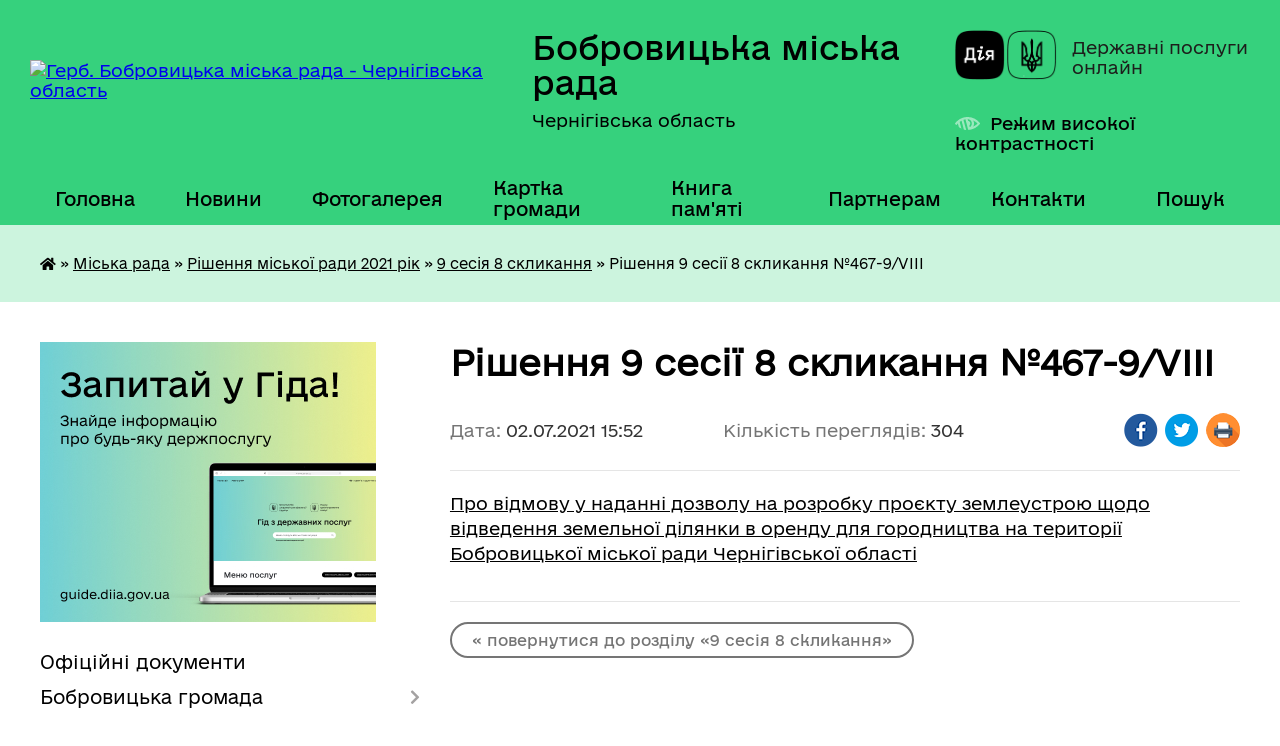

--- FILE ---
content_type: text/html; charset=UTF-8
request_url: https://bobrovycka-gromada.gov.ua/news/1625230415/
body_size: 25451
content:
<!DOCTYPE html>
<html lang="uk">
<head>
	<!--[if IE]><meta http-equiv="X-UA-Compatible" content="IE=edge"><![endif]-->
	<meta charset="utf-8">
	<meta name="viewport" content="width=device-width, initial-scale=1">
	<!--[if IE]><script>
		document.createElement('header');
		document.createElement('nav');
		document.createElement('main');
		document.createElement('section');
		document.createElement('article');
		document.createElement('aside');
		document.createElement('footer');
		document.createElement('figure');
		document.createElement('figcaption');
	</script><![endif]-->
	<title>Рішення 9 сесії 8 скликання №467-9/VІІІ | Бобровицька міська рада Чернігівська область</title>
	<meta name="description" content="Про відмову у наданні дозволу на розробку проєкту землеустрою щодо відведення земельної ділянки в оренду для городництва на території Бобровицької міської ради Чернігівської області">
	<meta name="keywords" content="Рішення, 9, сесії, 8, скликання, №467-9/VІІІ, |, Бобровицька, міська, рада, Чернігівська, область">

	
		<meta property="og:image" content="https://rada.info/upload/users_files/04061990/gerb/герб_Бобровицька-громада_2.png">
	<meta property="og:image:width" content="">
	<meta property="og:image:height" content="">
			<meta property="og:title" content="Рішення 9 сесії 8 скликання №467-9/VІІІ">
			<meta property="og:description" content="Про відмову у наданні дозволу на розробку проєкту землеустрою щодо відведення земельної ділянки в оренду для городництва на території Бобровицької міської ради Чернігівської області">
			<meta property="og:type" content="article">
	<meta property="og:url" content="https://bobrovycka-gromada.gov.ua/news/1625230415/">
		
		<link rel="apple-touch-icon" sizes="57x57" href="https://gromada.org.ua/apple-icon-57x57.png">
	<link rel="apple-touch-icon" sizes="60x60" href="https://gromada.org.ua/apple-icon-60x60.png">
	<link rel="apple-touch-icon" sizes="72x72" href="https://gromada.org.ua/apple-icon-72x72.png">
	<link rel="apple-touch-icon" sizes="76x76" href="https://gromada.org.ua/apple-icon-76x76.png">
	<link rel="apple-touch-icon" sizes="114x114" href="https://gromada.org.ua/apple-icon-114x114.png">
	<link rel="apple-touch-icon" sizes="120x120" href="https://gromada.org.ua/apple-icon-120x120.png">
	<link rel="apple-touch-icon" sizes="144x144" href="https://gromada.org.ua/apple-icon-144x144.png">
	<link rel="apple-touch-icon" sizes="152x152" href="https://gromada.org.ua/apple-icon-152x152.png">
	<link rel="apple-touch-icon" sizes="180x180" href="https://gromada.org.ua/apple-icon-180x180.png">
	<link rel="icon" type="image/png" sizes="192x192"  href="https://gromada.org.ua/android-icon-192x192.png">
	<link rel="icon" type="image/png" sizes="32x32" href="https://gromada.org.ua/favicon-32x32.png">
	<link rel="icon" type="image/png" sizes="96x96" href="https://gromada.org.ua/favicon-96x96.png">
	<link rel="icon" type="image/png" sizes="16x16" href="https://gromada.org.ua/favicon-16x16.png">
	<link rel="manifest" href="https://gromada.org.ua/manifest.json">
	<meta name="msapplication-TileColor" content="#ffffff">
	<meta name="msapplication-TileImage" content="https://gromada.org.ua/ms-icon-144x144.png">
	<meta name="theme-color" content="#ffffff">
	
	
		<meta name="robots" content="">
	
    	<link rel="stylesheet" href="https://cdnjs.cloudflare.com/ajax/libs/font-awesome/5.9.0/css/all.min.css" integrity="sha512-q3eWabyZPc1XTCmF+8/LuE1ozpg5xxn7iO89yfSOd5/oKvyqLngoNGsx8jq92Y8eXJ/IRxQbEC+FGSYxtk2oiw==" crossorigin="anonymous" referrerpolicy="no-referrer" />

    <link rel="preload" href="//gromada.org.ua/themes/diia/css/styles_vip.css?v=2.45" as="style">
	<link rel="stylesheet" href="//gromada.org.ua/themes/diia/css/styles_vip.css?v=2.45">
	
	<link rel="stylesheet" href="//gromada.org.ua/themes/diia/css/17302/theme_vip.css?v=1768881486">
		<!--[if lt IE 9]>
	<script src="https://oss.maxcdn.com/html5shiv/3.7.2/html5shiv.min.js"></script>
	<script src="https://oss.maxcdn.com/respond/1.4.2/respond.min.js"></script>
	<![endif]-->
	<!--[if gte IE 9]>
	<style type="text/css">
		.gradient { filter: none; }
	</style>
	<![endif]-->

</head>
<body class="">

	<a href="#top_menu" class="skip-link link" aria-label="Перейти до головного меню (Alt+1)" accesskey="1">Перейти до головного меню (Alt+1)</a>
	<a href="#left_menu" class="skip-link link" aria-label="Перейти до бічного меню (Alt+2)" accesskey="2">Перейти до бічного меню (Alt+2)</a>
    <a href="#main_content" class="skip-link link" aria-label="Перейти до головного вмісту (Alt+3)" accesskey="3">Перейти до текстового вмісту (Alt+3)</a>




			
	<div class="wrapper">
		<header>
			<div class="header_wrap">
				<div class="flex">					
					<div class="sitename">
						<div class="logo">
							<a href="https://bobrovycka-gromada.gov.ua/" id="logo" aria-hidden="true" tabindex="-1" class="form_2">
								<img src="https://rada.info/upload/users_files/04061990/gerb/герб_Бобровицька-громада_2.png" alt="Герб. Бобровицька міська рада - Чернігівська область">
							</a>
						</div>						
						<a href="https://bobrovycka-gromada.gov.ua/" class="title">
							<span class="slogan_1">Бобровицька міська рада</span>
							<span class="slogan_2">Чернігівська область</span>
						</a>
					</div>
					<div class="diia_logo_and_sitename">
						<div class="gov_ua_block">
							<a class="diia" href="https://diia.gov.ua/" target="_blank" rel="nofollow" title="Державні послуги онлайн"><img src="//gromada.org.ua/themes/diia/img/diia_logo.png" alt="Логотип Diia"></a>
							<span>Державні послуги<br>онлайн</span>
						</div>
												<div class="alt_link">
							<a href="#" rel="nofollow" aria-current="false" onclick="return set_special('2fc9a2f8f5d3d890dab4811bb391c0432881e344');">Режим високої контрастності</a>
						</div>
											</div>
				</div>				
				<section class="top_nav" aria-label="Головне меню">
					<nav class="main_menu" id="top_menu">
						<ul>
														<li class="">
								<a href="https://bobrovycka-gromada.gov.ua/main/"><span>Головна</span></a>
																							</li>
														<li class=" has-sub">
								<a href="https://bobrovycka-gromada.gov.ua/news/"><span>Новини</span></a>
																<button role="button" onclick="return show_next_level(this);" aria-expanded="false" aria-label="Показати підменю"></button>
																								<ul>
																		<li>
										<a role="button" href="https://bobrovycka-gromada.gov.ua/privitannya-16-01-28-03-04-2023/">Привітання</a>
																													</li>
																										</ul>
															</li>
														<li class="">
								<a href="https://bobrovycka-gromada.gov.ua/photo/"><span>Фотогалерея</span></a>
																							</li>
														<li class="">
								<a href="https://bobrovycka-gromada.gov.ua/structure/"><span>Картка громади</span></a>
																							</li>
														<li class="">
								<a href="https://bobrovycka-gromada.gov.ua/kniga-pamyati-08-48-52-06-02-2020/"><span>Книга пам'яті</span></a>
																							</li>
														<li class=" has-sub">
								<a href="https://bobrovycka-gromada.gov.ua/dlya-partneriv-15-28-32-25-11-2024/"><span>Партнерам</span></a>
																<button role="button" onclick="return show_next_level(this);" aria-expanded="false" aria-label="Показати підменю"></button>
																								<ul>
																		<li>
										<a role="button" href="https://bobrovycka-gromada.gov.ua/prezentacii-14-32-36-10-12-2024/">Презентації</a>
																													</li>
																		<li>
										<a role="button" href="https://bobrovycka-gromada.gov.ua/nashi-partneri-09-26-01-27-11-2024/">Наші партнери</a>
																													</li>
																										</ul>
															</li>
														<li class="">
								<a href="https://bobrovycka-gromada.gov.ua/feedback/"><span>Контакти</span></a>
																							</li>
																				</ul>
					</nav>
					&nbsp;
					<button class="menu-button" id="open-button"><i class="fas fa-bars"></i> Меню сайту</button>
					<a href="https://bobrovycka-gromada.gov.ua/search/" rel="nofollow" class="search_button" title="Перейти на сторінку пошуку">Пошук</a>
				</section>
				
			</div>
		</header>
				
		<nav class="bread_crumbs" aria-label="Навігаційний ланцюжок">
		<div  xmlns:v="http://rdf.data-vocabulary.org/#"><a href="https://bobrovycka-gromada.gov.ua/" title="Головна сторінка"><i class="fas fa-home"></i></a> &raquo; <a href="https://bobrovycka-gromada.gov.ua/miska-rada-14-54-03-03-12-2019/">Міська рада</a> &raquo; <a href="https://bobrovycka-gromada.gov.ua/rishennya-miskoi-radi-2021-rik-09-18-31-27-01-2021/">Рішення міської ради 2021 рік</a> &raquo; <a href="https://bobrovycka-gromada.gov.ua/9-sesiya-8-sklikannya-14-59-19-02-07-2021/" aria-current="page">9 сесія 8 скликання</a>  &raquo; <span aria-current="page">Рішення 9 сесії 8 скликання №467-9/VІІІ</span></div>
	</nav>
	
	<section class="center_block">
		<div class="row">
			<div class="grid-30 fr">
				<aside>
				
										<div class="diia_guide">
						<a href="https://guide.diia.gov.ua/" rel="nofollow" target="_blank"><img src="https://gromada.org.ua/upload/diia_guide.jpg" alt="Банер - Гід державних послуг"></a>
					</div>
										
					<nav class="sidebar_menu" id="left_menu" aria-label="Бічне меню">
						<ul>
														<li class="">
								<a href="https://bobrovycka-gromada.gov.ua/docs/"><span>Офіційні документи</span></a>
																							</li>
														<li class=" has-sub">
								<a href="https://bobrovycka-gromada.gov.ua/bobrovicka-otg-14-46-25-03-12-2019/"><span>Бобровицька громада</span></a>
																<button role="button" onclick="return show_next_level(this);" aria-expanded="false" aria-label="Показати підменю"></button>
																								<ul>
																		<li class="">
										<a href="https://bobrovycka-gromada.gov.ua/istoriya-14-46-40-03-12-2019/"><span>Історія</span></a>
																													</li>
																		<li class="">
										<a href="https://bobrovycka-gromada.gov.ua/sogodennya-14-46-58-03-12-2019/"><span>Сьогодення</span></a>
																													</li>
																		<li class="">
										<a href="https://bobrovycka-gromada.gov.ua/pasport-otg-14-47-10-03-12-2019/"><span>Паспорт ТГ</span></a>
																													</li>
																		<li class="">
										<a href="https://bobrovycka-gromada.gov.ua/iniciativa-evropejskogo-sojuzu-meri-za-ekonomichne-zrostannya-09-27-21-02-04-2021/"><span>План місцевого економічного розвитку Бобровицької ТГ Чернігівської області</span></a>
																													</li>
																		<li class="">
										<a href="https://bobrovycka-gromada.gov.ua/plan-zahodiv-bobrovickoi-miskoi-radi-z-realizacii-nacionalnoi-strategii-iz-stvorennya-bezbar’ernogo-prostoru-v-ukraini-10-50-55-12-02-2024/"><span>План заходів Бобровицької міської ради з реалізації Національної стратегії із створення безбар’єрного простору  в Україні</span></a>
																													</li>
																		<li class="">
										<a href="https://bobrovycka-gromada.gov.ua/mizhmunicipalne-spivrobitnictvo-10-29-34-16-09-2021/"><span>Міжмуніципальне співробітництво</span></a>
																													</li>
																										</ul>
															</li>
														<li class=" has-sub">
								<a href="https://bobrovycka-gromada.gov.ua/miskij-golova-14-48-12-03-12-2019/"><span>Міський голова</span></a>
																<button role="button" onclick="return show_next_level(this);" aria-expanded="false" aria-label="Показати підменю"></button>
																								<ul>
																		<li class="">
										<a href="https://bobrovycka-gromada.gov.ua/avtobiografiya-14-48-36-03-12-2019/"><span>Автобіографія</span></a>
																													</li>
																		<li class="">
										<a href="https://bobrovycka-gromada.gov.ua/prijom-gromadyan-14-48-51-03-12-2019/"><span>Прийом громадян</span></a>
																													</li>
																		<li class=" has-sub">
										<a href="https://bobrovycka-gromada.gov.ua/rozporyadzhennya-miskogo-golovi-14-49-04-03-12-2019/"><span>Розпорядження міського голови</span></a>
																				<button role="button" onclick="return show_next_level(this);" aria-expanded="false" aria-label="Показати підменю"></button>
																														<ul>
																						<li><a href="https://bobrovycka-gromada.gov.ua/2026-16-45-54-02-01-2026/"><span>2026</span></a></li>
																						<li><a href="https://bobrovycka-gromada.gov.ua/2025-18-36-21-03-01-2025/"><span>2025</span></a></li>
																						<li><a href="https://bobrovycka-gromada.gov.ua/2024-09-24-32-05-01-2024/"><span>2024</span></a></li>
																						<li><a href="https://bobrovycka-gromada.gov.ua/2023-09-17-07-06-01-2023/"><span>2023</span></a></li>
																						<li><a href="https://bobrovycka-gromada.gov.ua/2022-13-53-29-06-01-2022/"><span>2022</span></a></li>
																						<li><a href="https://bobrovycka-gromada.gov.ua/2021-10-56-05-12-01-2021/"><span>2021</span></a></li>
																						<li><a href="https://bobrovycka-gromada.gov.ua/2020-16-03-52-09-01-2020/"><span>2020</span></a></li>
																						<li><a href="https://bobrovycka-gromada.gov.ua/2019-16-03-33-09-01-2020/"><span>2019</span></a></li>
																																</ul>
																			</li>
																		<li class=" has-sub">
										<a href="https://bobrovycka-gromada.gov.ua/zvit-miskogo-golovi-09-40-02-25-02-2020/"><span>Звіт міського голови</span></a>
																				<button role="button" onclick="return show_next_level(this);" aria-expanded="false" aria-label="Показати підменю"></button>
																														<ul>
																						<li><a href="https://bobrovycka-gromada.gov.ua/2021-08-17-35-20-04-2021/"><span>2021</span></a></li>
																						<li><a href="https://bobrovycka-gromada.gov.ua/2020-15-11-28-10-03-2021/"><span>2020</span></a></li>
																						<li><a href="https://bobrovycka-gromada.gov.ua/2019-09-41-22-25-02-2020/"><span>2019</span></a></li>
																						<li><a href="https://bobrovycka-gromada.gov.ua/2018-09-41-05-25-02-2020/"><span>2018</span></a></li>
																																</ul>
																			</li>
																										</ul>
															</li>
														<li class="active has-sub">
								<a href="https://bobrovycka-gromada.gov.ua/miska-rada-14-54-03-03-12-2019/"><span>Міська рада</span></a>
																<button role="button" onclick="return show_next_level(this);" aria-expanded="false" aria-label="Показати підменю"></button>
																								<ul>
																		<li class="">
										<a href="https://bobrovycka-gromada.gov.ua/statut-14-54-18-03-12-2019/"><span>Статут</span></a>
																													</li>
																		<li class="">
										<a href="https://bobrovycka-gromada.gov.ua/reglament-14-54-33-03-12-2019/"><span>Регламент</span></a>
																													</li>
																		<li class="">
										<a href="https://bobrovycka-gromada.gov.ua/sekretar-14-54-55-03-12-2019/"><span>Секретар</span></a>
																													</li>
																		<li class="">
										<a href="https://bobrovycka-gromada.gov.ua/deputati-14-55-16-03-12-2019/"><span>Данi про депутатiв</span></a>
																													</li>
																		<li class=" has-sub">
										<a href="https://bobrovycka-gromada.gov.ua/vibori-2017-2019-15-56-58-04-12-2019/"><span>Результати виборів</span></a>
																				<button role="button" onclick="return show_next_level(this);" aria-expanded="false" aria-label="Показати підменю"></button>
																														<ul>
																						<li><a href="https://bobrovycka-gromada.gov.ua/miska-teritorialna-viborcha-komisiya-2021-16-14-10-17-12-2021/"><span>Міська територіальна виборча комісія 2021</span></a></li>
																						<li><a href="https://bobrovycka-gromada.gov.ua/grafik-provedennya-zagalnih-zboriv-gromadyan-v-naselenih-punktah-bobrovickoi-miskoi-radi-16-47-57-24-02-2020/"><span>Міська територіальна виборча комісія 2020</span></a></li>
																						<li><a href="https://bobrovycka-gromada.gov.ua/rezultati-viboriv-2020-roku-16-09-27-13-11-2020/"><span>Результати виборів 2020 року</span></a></li>
																																</ul>
																			</li>
																		<li class="">
										<a href="https://bobrovycka-gromada.gov.ua/postijni-komisii-miskoi-radi-14-55-30-03-12-2019/"><span>Постійні комісії міської ради</span></a>
																													</li>
																		<li class=" has-sub">
										<a href="https://bobrovycka-gromada.gov.ua/protokoli-zasidan-postijnih-komisij-17-03-06-09-04-2025/"><span>Протоколи засідань постійних комісій</span></a>
																				<button role="button" onclick="return show_next_level(this);" aria-expanded="false" aria-label="Показати підменю"></button>
																														<ul>
																						<li><a href="https://bobrovycka-gromada.gov.ua/postijna-komisiya-miskoi-radi-z-pitan-finansiv-bjudzhetu-socialnoekonomichnogo-rozvitku-mistobuduvannya-zhitlovokomunalnogo-gospodarstva-ta--19-22-43-10-04-2025/"><span>Постійна комісія міської ради з питань фінансів, бюджету, соціально-економічного розвитку, містобудування, житлово-комунального господарства та місцевого самоврядування</span></a></li>
																						<li><a href="https://bobrovycka-gromada.gov.ua/postijna-komisiya-miskoi-radi-z-pitan-osviti-kulturi-ohoroni-zdorov’ya-molodi-ta-sportu-19-23-23-10-04-2025/"><span>Постійна комісія міської ради з питань освіти, культури, охорони здоров’я, молоді та спорту, в справах ветеранів війни та членів їх сімей</span></a></li>
																						<li><a href="https://bobrovycka-gromada.gov.ua/postijna-komisiya-miskoi-radi-z-pitan-finansiv-bjudzhetu-socialnoekonomichnogo-rozvitku-mistobuduvannya-zhitlovokomunalnogo-gospodarstva-ta--19-21-08-10-04-2025/"><span>Постійна комісія міської ради з питань сільського господарства та земельних відносин</span></a></li>
																																</ul>
																			</li>
																		<li class=" has-sub">
										<a href="https://bobrovycka-gromada.gov.ua/visnovki-ta-rekomendacii-postijnih-komisij-17-06-58-09-04-2025/"><span>Висновки та рекомендації постійних комісій</span></a>
																				<button role="button" onclick="return show_next_level(this);" aria-expanded="false" aria-label="Показати підменю"></button>
																														<ul>
																						<li><a href="https://bobrovycka-gromada.gov.ua/postijna-komisiya-miskoi-radi-z-pitan-finansiv-bjudzhetu-socialnoekonomichnogo-rozvitku-mistobuduvannya-zhitlovokomunalnogo-gospodarstva-ta--19-29-16-10-04-2025/"><span>Постійна комісія міської ради з питань фінансів, бюджету, соціально-економічного розвитку, містобудування, житлово-комунального господарства та місцевого самоврядування</span></a></li>
																						<li><a href="https://bobrovycka-gromada.gov.ua/postijna-komisiya-miskoi-radi-z-pitan-osviti-kulturi-ohoroni-zdorov’ya-molodi-ta-sportu-19-29-53-10-04-2025/"><span>Постійна комісія міської ради з питань освіти, культури, охорони здоров’я, молоді та спорту, в справах ветеранів війни та членів їх сімей</span></a></li>
																						<li><a href="https://bobrovycka-gromada.gov.ua/postijna-komisiya-miskoi-radi-z-pitan-silskogo-gospodarstva-ta-zemelnih-vidnosin-19-30-18-10-04-2025/"><span>Постійна комісія міської ради з питань сільського господарства та земельних відносин</span></a></li>
																																</ul>
																			</li>
																		<li class=" has-sub">
										<a href="https://bobrovycka-gromada.gov.ua/protokoli-zasidan-14-55-44-03-12-2019/"><span>Протоколи засідань міської ради</span></a>
																				<button role="button" onclick="return show_next_level(this);" aria-expanded="false" aria-label="Показати підменю"></button>
																														<ul>
																						<li><a href="https://bobrovycka-gromada.gov.ua/2025-12-58-57-14-02-2025/"><span>2025</span></a></li>
																						<li><a href="https://bobrovycka-gromada.gov.ua/2024-15-58-18-06-11-2024/"><span>2024</span></a></li>
																						<li><a href="https://bobrovycka-gromada.gov.ua/2023-12-37-47-08-10-2024/"><span>2023</span></a></li>
																						<li><a href="https://bobrovycka-gromada.gov.ua/2022-15-53-09-24-01-2022/"><span>2022</span></a></li>
																						<li><a href="https://bobrovycka-gromada.gov.ua/2021-14-03-33-25-03-2021/"><span>2021</span></a></li>
																						<li><a href="https://bobrovycka-gromada.gov.ua/2020-09-25-08-03-02-2020/"><span>2020</span></a></li>
																						<li><a href="https://bobrovycka-gromada.gov.ua/2019-12-12-02-13-12-2019/"><span>2019</span></a></li>
																																</ul>
																			</li>
																		<li class=" has-sub">
										<a href="https://bobrovycka-gromada.gov.ua/poimenne-golosuvannya-14-56-46-03-12-2019/"><span>Поіменні результати голосування депутатів на пленарних засіданнях</span></a>
																				<button role="button" onclick="return show_next_level(this);" aria-expanded="false" aria-label="Показати підменю"></button>
																														<ul>
																						<li><a href="https://bobrovycka-gromada.gov.ua/2026-16-43-30-14-01-2026/"><span>2026</span></a></li>
																						<li><a href="https://bobrovycka-gromada.gov.ua/2025-16-13-53-16-01-2025/"><span>2025</span></a></li>
																						<li><a href="https://bobrovycka-gromada.gov.ua/2024-16-59-06-22-02-2024/"><span>2024</span></a></li>
																						<li><a href="https://bobrovycka-gromada.gov.ua/2023-17-14-55-15-02-2023/"><span>2023</span></a></li>
																						<li><a href="https://bobrovycka-gromada.gov.ua/2022-15-05-40-21-01-2022/"><span>2022</span></a></li>
																						<li><a href="https://bobrovycka-gromada.gov.ua/2021-14-40-24-28-01-2021/"><span>2021</span></a></li>
																						<li><a href="https://bobrovycka-gromada.gov.ua/2020-15-53-36-24-01-2020/"><span>2020</span></a></li>
																						<li><a href="https://bobrovycka-gromada.gov.ua/2019-14-57-20-03-12-2019/"><span>2019</span></a></li>
																						<li><a href="https://bobrovycka-gromada.gov.ua/2018-14-57-01-03-12-2019/"><span>2018</span></a></li>
																						<li><a href="https://bobrovycka-gromada.gov.ua/2017-14-44-43-24-12-2019/"><span>2017</span></a></li>
																																</ul>
																			</li>
																		<li class="">
										<a href="https://bobrovycka-gromada.gov.ua/proekti-rishen-miskoi-radi-14-55-57-03-12-2019/"><span>Проєкти рішень міської ради</span></a>
																													</li>
																		<li class=" has-sub">
										<a href="https://bobrovycka-gromada.gov.ua/rishennya-miskoi-radi-2025-rik-14-19-05-17-01-2025/"><span>Рішення міської ради 2025 рік</span></a>
																				<button role="button" onclick="return show_next_level(this);" aria-expanded="false" aria-label="Показати підменю"></button>
																														<ul>
																						<li><a href="https://bobrovycka-gromada.gov.ua/53-sesiya-8-sklikannya-15-30-36-19-12-2025/"><span>53 сесія 8 скликання</span></a></li>
																						<li><a href="https://bobrovycka-gromada.gov.ua/52-sesiya-8-sklikannya-17-02-44-12-11-2025/"><span>52 сесія 8 скликання</span></a></li>
																						<li><a href="https://bobrovycka-gromada.gov.ua/51-sesiya-8-sklikannya-13-00-27-17-10-2025/"><span>51 сесія 8 скликання</span></a></li>
																						<li><a href="https://bobrovycka-gromada.gov.ua/50-sesiya-8-sklikannya-16-37-12-04-09-2025/"><span>50 сесія 8 скликання</span></a></li>
																						<li><a href="https://bobrovycka-gromada.gov.ua/49-sesiya-8-sklikannya-16-19-59-01-09-2025/"><span>49 сесія 8 скликання</span></a></li>
																						<li><a href="https://bobrovycka-gromada.gov.ua/48-sesiya-8-sklikannya-14-41-30-28-07-2025/"><span>48 сесія 8 скликання</span></a></li>
																						<li><a href="https://bobrovycka-gromada.gov.ua/47-sesiya-8-sklikannya-12-35-10-09-06-2025/"><span>47 сесія 8 скликання</span></a></li>
																						<li><a href="https://bobrovycka-gromada.gov.ua/46-sesiya-8-sklikannya-10-44-18-30-04-2025/"><span>46 сесія 8 скликання</span></a></li>
																						<li><a href="https://bobrovycka-gromada.gov.ua/45-sesiya-8-sklikannya-14-40-51-24-03-2025/"><span>45 сесія 8 скликання</span></a></li>
																						<li><a href="https://bobrovycka-gromada.gov.ua/44-sesiya-8-sklikannya-12-49-24-21-02-2025/"><span>44 сесія 8 скликання</span></a></li>
																						<li><a href="https://bobrovycka-gromada.gov.ua/43-sesiya-8-sklikannya-14-20-51-17-01-2025/"><span>43 сесія 8 скликання</span></a></li>
																																</ul>
																			</li>
																		<li class=" has-sub">
										<a href="https://bobrovycka-gromada.gov.ua/rishennya-miskoi-radi-2024-rik-15-42-48-01-03-2024/"><span>Рішення міської ради 2024 рік</span></a>
																				<button role="button" onclick="return show_next_level(this);" aria-expanded="false" aria-label="Показати підменю"></button>
																														<ul>
																						<li><a href="https://bobrovycka-gromada.gov.ua/42-sesiya-8-sklikannya-08-48-35-24-12-2024/"><span>42 сесія 8 скликання</span></a></li>
																						<li><a href="https://bobrovycka-gromada.gov.ua/41-sesiya-8-sklikannya-17-36-56-25-11-2024/"><span>41 сесія 8 скликання</span></a></li>
																						<li><a href="https://bobrovycka-gromada.gov.ua/40-sesiya-8-sklikannya-15-40-44-30-10-2024/"><span>40 сесія 8 скликання</span></a></li>
																						<li><a href="https://bobrovycka-gromada.gov.ua/39-sesiya-8-sklikannya-11-43-11-25-10-2024/"><span>39 сесія 8 скликання</span></a></li>
																						<li><a href="https://bobrovycka-gromada.gov.ua/38-sesiya-8-sklikannya-08-56-14-06-09-2024/"><span>38 сесія 8 скликання</span></a></li>
																						<li><a href="https://bobrovycka-gromada.gov.ua/37-sesiya-8-sklikannya-16-39-07-05-08-2024/"><span>37 сесія 8 скликання</span></a></li>
																						<li><a href="https://bobrovycka-gromada.gov.ua/36-sesiya-8-sklikannya-12-52-29-01-07-2024/"><span>36 сесія 8 скликання</span></a></li>
																						<li><a href="https://bobrovycka-gromada.gov.ua/35-sesiya-8-sklikannya-16-30-32-22-05-2024/"><span>35 сесія 8 скликання</span></a></li>
																						<li><a href="https://bobrovycka-gromada.gov.ua/34-sesiya-8-sklikannya-12-40-19-17-04-2024/"><span>34 сесія 8 скликання</span></a></li>
																						<li><a href="https://bobrovycka-gromada.gov.ua/33-sesiya-8-sklikannya-15-54-01-01-03-2024/"><span>33 сесія 8 скликання</span></a></li>
																																</ul>
																			</li>
																		<li class=" has-sub">
										<a href="https://bobrovycka-gromada.gov.ua/rishennya-miskoi-radi-2023-rik-13-35-51-14-02-2023/"><span>Рішення міської ради 2023 рік</span></a>
																				<button role="button" onclick="return show_next_level(this);" aria-expanded="false" aria-label="Показати підменю"></button>
																														<ul>
																						<li><a href="https://bobrovycka-gromada.gov.ua/32-sesiya-8-sklikannya-11-05-00-28-12-2023/"><span>32 сесія 8 скликання</span></a></li>
																						<li><a href="https://bobrovycka-gromada.gov.ua/31-sesiya-8-sklikannya-14-54-28-28-11-2023/"><span>31 сесія 8 скликання</span></a></li>
																						<li><a href="https://bobrovycka-gromada.gov.ua/30-sesiya-8-sklikannya-15-57-59-23-10-2023/"><span>30 сесія 8 скликання</span></a></li>
																						<li><a href="https://bobrovycka-gromada.gov.ua/29-sesiya-8-sklikannya-09-04-31-13-09-2023/"><span>29 сесія 8 скликання</span></a></li>
																						<li><a href="https://bobrovycka-gromada.gov.ua/28-sesiya-8-sklikannya-10-57-27-01-08-2023/"><span>28 сесія 8 скликання</span></a></li>
																						<li><a href="https://bobrovycka-gromada.gov.ua/27-sesiya-8-sklikannya-12-22-46-27-06-2023/"><span>27 сесія 8 скликання</span></a></li>
																						<li><a href="https://bobrovycka-gromada.gov.ua/vikonkom-vid-22052023-roku-12-18-36-23-05-2023/"><span>26 сесія 8 скликання</span></a></li>
																						<li><a href="https://bobrovycka-gromada.gov.ua/25-sesiya-8-sklikannya-15-37-59-02-05-2023/"><span>25 сесія 8 скликання</span></a></li>
																						<li><a href="https://bobrovycka-gromada.gov.ua/24-sesiya-8-sklikannya-23-14-40-22-03-2023/"><span>24 сесія 8 скликання</span></a></li>
																						<li><a href="https://bobrovycka-gromada.gov.ua/23-sesiya-8-sklikannya-13-40-01-14-02-2023/"><span>23 сесія 8 скликання</span></a></li>
																																</ul>
																			</li>
																		<li class=" has-sub">
										<a href="https://bobrovycka-gromada.gov.ua/rishennya-miskoi-radi-2022-rik-09-37-28-28-01-2022/"><span>Рішення міської ради 2022 рік</span></a>
																				<button role="button" onclick="return show_next_level(this);" aria-expanded="false" aria-label="Показати підменю"></button>
																														<ul>
																						<li><a href="https://bobrovycka-gromada.gov.ua/22-sesiya-8-sklikannya-14-19-21-27-12-2022/"><span>22 сесія 8 скликання</span></a></li>
																						<li><a href="https://bobrovycka-gromada.gov.ua/21-sesiya-8-sklikannya-14-56-54-15-11-2022/"><span>21 сесія 8 скликання</span></a></li>
																						<li><a href="https://bobrovycka-gromada.gov.ua/20-sesiya-8-sklikannya-14-34-20-28-09-2022/"><span>20 сесія 8 скликання</span></a></li>
																						<li><a href="https://bobrovycka-gromada.gov.ua/19-sesiya-8-sklikannya-16-21-15-06-09-2022/"><span>19 сесія 8 скликання</span></a></li>
																						<li><a href="https://bobrovycka-gromada.gov.ua/18-sesiya-8-sklikannya-14-15-17-27-07-2022/"><span>18 сесія 8 скликання</span></a></li>
																						<li><a href="https://bobrovycka-gromada.gov.ua/17-sesiya-8-sklikannya-10-32-37-21-06-2022/"><span>17 сесія 8 скликання</span></a></li>
																						<li><a href="https://bobrovycka-gromada.gov.ua/16-sesiya-8-sklikannya-14-59-09-22-02-2022/"><span>16 сесія 8 скликання</span></a></li>
																						<li><a href="https://bobrovycka-gromada.gov.ua/15-sesiya-8-sklikannya-14-40-21-28-01-2022/"><span>15 сесія 8 скликання</span></a></li>
																																</ul>
																			</li>
																		<li class="">
										<a href="https://bobrovycka-gromada.gov.ua/rishennya-miskoi-radi-2026-rik-15-15-59-09-01-2026/"><span>Рішення міської ради 2026 рік</span></a>
																													</li>
																		<li class="active has-sub">
										<a href="https://bobrovycka-gromada.gov.ua/rishennya-miskoi-radi-2021-rik-09-18-31-27-01-2021/"><span>Рішення міської ради 2021 рік</span></a>
																				<button role="button" onclick="return show_next_level(this);" aria-expanded="false" aria-label="Показати підменю"></button>
																														<ul>
																						<li><a href="https://bobrovycka-gromada.gov.ua/14-sesiya-8-sklikannya-12-44-08-28-12-2021/"><span>14 сесія 8 скликання</span></a></li>
																						<li><a href="https://bobrovycka-gromada.gov.ua/13-sesiya-8-sklikannya-16-33-05-20-12-2021/"><span>13 сесія 8 скликання</span></a></li>
																						<li><a href="https://bobrovycka-gromada.gov.ua/12-sesiya-8-sklikannya-18-54-00-11-10-2021/"><span>12 сесія 8 скликання</span></a></li>
																						<li><a href="https://bobrovycka-gromada.gov.ua/11-sesiya-8-sklikannya-10-22-16-01-09-2021/"><span>11 сесія 8 скликання</span></a></li>
																						<li><a href="https://bobrovycka-gromada.gov.ua/10-sesiya-8-sklikannya-16-15-22-05-08-2021/"><span>10 сесія 8 скликання</span></a></li>
																						<li class="active"><a href="https://bobrovycka-gromada.gov.ua/9-sesiya-8-sklikannya-14-59-19-02-07-2021/" aria-current="page"><span>9 сесія 8 скликання</span></a></li>
																						<li><a href="https://bobrovycka-gromada.gov.ua/8-sesiya-8-sklikannya-15-35-45-28-05-2021/"><span>8 сесія 8 скликання</span></a></li>
																						<li><a href="https://bobrovycka-gromada.gov.ua/7-sesiya-8-sklikannya-14-30-14-27-04-2021/"><span>7 сесія 8 скликання</span></a></li>
																						<li><a href="https://bobrovycka-gromada.gov.ua/6-sesiya-8-sklikannya-09-14-11-25-03-2021/"><span>6 сесія 8 скликання</span></a></li>
																						<li><a href="https://bobrovycka-gromada.gov.ua/5-sesiya-8-sklikannya-14-35-43-03-03-2021/"><span>5 сесія 8 скликання</span></a></li>
																						<li><a href="https://bobrovycka-gromada.gov.ua/4-sesiya-8-sklikannya-09-19-53-27-01-2021/"><span>4 сесія 8 скликання</span></a></li>
																																</ul>
																			</li>
																		<li class=" has-sub">
										<a href="https://bobrovycka-gromada.gov.ua/rishennya-miskoi-radi-14-56-18-03-12-2019/"><span>Рішення міської ради 2020 рік</span></a>
																				<button role="button" onclick="return show_next_level(this);" aria-expanded="false" aria-label="Показати підменю"></button>
																														<ul>
																						<li><a href="https://bobrovycka-gromada.gov.ua/3-sesiya-8-sklikannya-12-21-31-29-12-2020/"><span>3 сесія 8 скликання</span></a></li>
																						<li><a href="https://bobrovycka-gromada.gov.ua/2-sesiya-8-sklikannya-09-02-07-16-12-2020/"><span>2 сесія 8 скликання</span></a></li>
																						<li><a href="https://bobrovycka-gromada.gov.ua/1-sesiya-8-sklikannya-11-35-29-03-12-2020/"><span>1 сесія 8 скликання</span></a></li>
																						<li><a href="https://bobrovycka-gromada.gov.ua/37-sesiya-7-sklikannya-15-48-24-27-10-2020/"><span>37 сесія 7 скликання</span></a></li>
																						<li><a href="https://bobrovycka-gromada.gov.ua/36-sesiya-7-sklikannya-13-08-11-30-09-2020/"><span>36 сесія 7 скликання</span></a></li>
																						<li><a href="https://bobrovycka-gromada.gov.ua/35-sesiya-7-sklikannya-10-40-55-10-08-2020/"><span>35 сесія 7 скликання</span></a></li>
																						<li><a href="https://bobrovycka-gromada.gov.ua/34-sesiya-7-sklikannya-11-25-12-29-07-2020/"><span>34 сесія 7 скликання</span></a></li>
																						<li><a href="https://bobrovycka-gromada.gov.ua/32-sesiya-7-sklikannya-08-28-25-19-05-2020/"><span>33 сесія 7 скликання</span></a></li>
																						<li><a href="https://bobrovycka-gromada.gov.ua/32-sesiya-7-sklikannya-16-12-52-03-06-2020/"><span>32 сесія 7 скликання</span></a></li>
																						<li><a href="https://bobrovycka-gromada.gov.ua/31-sesiya-7-sklikannya-09-55-25-16-04-2020/"><span>31 сесія 7 скликання</span></a></li>
																						<li><a href="https://bobrovycka-gromada.gov.ua/30-sesiya-7-sklikannya-19-40-33-27-03-2020/"><span>30 сесія 7 скликання</span></a></li>
																						<li><a href="https://bobrovycka-gromada.gov.ua/29-sesiya-7-sklikannya-10-37-40-19-02-2020/"><span>29 сесія 7 скликання</span></a></li>
																						<li><a href="https://bobrovycka-gromada.gov.ua/28-sesiya-7-sklikannya-16-02-54-17-02-2020/"><span>28 сесія 7 скликання</span></a></li>
																						<li><a href="https://bobrovycka-gromada.gov.ua/27-sesiya-7-sklikannya-16-17-21-28-01-2020/"><span>27 сесія 7 скликання</span></a></li>
																																</ul>
																			</li>
																		<li class=" has-sub">
										<a href="https://bobrovycka-gromada.gov.ua/rishennya-miskoi-radi-2019-rik-00-35-37-05-03-2020/"><span>Рішення міської ради 2019 рік</span></a>
																				<button role="button" onclick="return show_next_level(this);" aria-expanded="false" aria-label="Показати підменю"></button>
																														<ul>
																						<li><a href="https://bobrovycka-gromada.gov.ua/7-sklikannya-12-57-34-24-12-2019/"><span>26 сесія 7 скликання</span></a></li>
																						<li><a href="https://bobrovycka-gromada.gov.ua/25-sesiya-7-sklikannya-14-18-52-24-12-2019/"><span>25 сесія 7 скликання</span></a></li>
																						<li><a href="https://bobrovycka-gromada.gov.ua/24-sesiya-7-sklikannya-12-24-35-02-01-2020/"><span>24 сесія 7 скликання</span></a></li>
																						<li><a href="https://bobrovycka-gromada.gov.ua/23-sesiya-7-sklikannya-10-10-02-22-01-2020/"><span>23 сесія 7 скликання</span></a></li>
																						<li><a href="https://bobrovycka-gromada.gov.ua/22-sesiya-7-sklikannya-12-31-33-22-01-2020/"><span>22 сесія 7 скликання</span></a></li>
																						<li><a href="https://bobrovycka-gromada.gov.ua/21-sesiya-7-sklikannya-16-00-26-22-01-2020/"><span>21 сесія 7 скликання</span></a></li>
																						<li><a href="https://bobrovycka-gromada.gov.ua/20-sesiya-7-sklikannya-19-48-05-22-01-2020/"><span>20 сесія 7 скликання</span></a></li>
																						<li><a href="https://bobrovycka-gromada.gov.ua/20-sesiya-7-sklikannya-19-48-07-22-01-2020/"><span>19 сесія 7 скликання</span></a></li>
																						<li><a href="https://bobrovycka-gromada.gov.ua/18-sesiya-7-sklikannya-16-01-47-23-01-2020/"><span>18 сесія 7 скликання</span></a></li>
																						<li><a href="https://bobrovycka-gromada.gov.ua/17-sesiya-7-sklikannya-16-55-32-27-01-2020/"><span>17 сесія 7 скликання</span></a></li>
																						<li><a href="https://bobrovycka-gromada.gov.ua/16-sesiya-7-sklikannya-09-21-07-28-01-2020/"><span>16 сесія 7 скликання</span></a></li>
																						<li><a href="https://bobrovycka-gromada.gov.ua/15-sesiya-7-sklikannya-16-15-28-28-01-2020/"><span>15 сесія 7 скликання</span></a></li>
																						<li><a href="https://bobrovycka-gromada.gov.ua/14-sesiya-7-sklikannya-11-32-58-30-01-2020/"><span>14 сесія 7 скликання</span></a></li>
																																</ul>
																			</li>
																		<li class=" has-sub">
										<a href="https://bobrovycka-gromada.gov.ua/rishennya-miskoi-radi-2018-rik-00-35-05-05-03-2020/"><span>Рішення міської ради 2018 рік</span></a>
																				<button role="button" onclick="return show_next_level(this);" aria-expanded="false" aria-label="Показати підменю"></button>
																														<ul>
																						<li><a href="https://bobrovycka-gromada.gov.ua/13-sesiya-7-sklikannya-14-58-38-30-01-2020/"><span>13 сесія 7 скликання</span></a></li>
																						<li><a href="https://bobrovycka-gromada.gov.ua/12-sesiya-7-sklikannya-15-43-30-30-01-2020/"><span>12 сесія 7 скликання</span></a></li>
																						<li><a href="https://bobrovycka-gromada.gov.ua/11-sesiya-7-sklikannya-15-43-50-30-01-2020/"><span>11 сесія 7 скликання</span></a></li>
																						<li><a href="https://bobrovycka-gromada.gov.ua/10-sesiya-7-sklikannya-15-45-11-30-01-2020/"><span>10 сесія 7 скликання</span></a></li>
																						<li><a href="https://bobrovycka-gromada.gov.ua/9-sesiya-7-sklikannya-15-45-40-30-01-2020/"><span>9 сесія 7 скликання</span></a></li>
																						<li><a href="https://bobrovycka-gromada.gov.ua/8-sesiya-7-sklikannya-15-46-00-30-01-2020/"><span>8 сесія 7 скликання</span></a></li>
																						<li><a href="https://bobrovycka-gromada.gov.ua/7-sesiya-7-sklikannya-15-46-42-30-01-2020/"><span>7 сесія 7 скликання</span></a></li>
																						<li><a href="https://bobrovycka-gromada.gov.ua/6-sesiya-7-sklikannya-15-46-56-30-01-2020/"><span>6 сесія 7 скликання</span></a></li>
																						<li><a href="https://bobrovycka-gromada.gov.ua/4-sesiya-7-sklikannya-15-47-29-30-01-2020/"><span>4 сесія 7 скликання</span></a></li>
																						<li><a href="https://bobrovycka-gromada.gov.ua/5-sesiya-7-sklikannya-15-47-13-30-01-2020/"><span>5 сесія 7 скликання</span></a></li>
																						<li><a href="https://bobrovycka-gromada.gov.ua/3-sesiya-7-sklikannya-15-47-45-30-01-2020/"><span>3 сесія 7 скликання</span></a></li>
																																</ul>
																			</li>
																		<li class=" has-sub">
										<a href="https://bobrovycka-gromada.gov.ua/rishennya-miskoi-radi-2017-rik-00-33-56-05-03-2020/"><span>Рішення міської ради 2017 рік</span></a>
																				<button role="button" onclick="return show_next_level(this);" aria-expanded="false" aria-label="Показати підменю"></button>
																														<ul>
																						<li><a href="https://bobrovycka-gromada.gov.ua/2-sesiya-7-sklikannya-15-47-59-30-01-2020/"><span>2 сесія 7 скликання</span></a></li>
																						<li><a href="https://bobrovycka-gromada.gov.ua/1-sesiya-7-sklikannya-15-48-32-30-01-2020/"><span>1 сесія 7 скликання</span></a></li>
																																</ul>
																			</li>
																		<li class=" has-sub">
										<a href="https://bobrovycka-gromada.gov.ua/videotranslyaciya-plenarnih-zasidan-sesij-miskoi-radi-14-14-28-05-09-2024/"><span>Відеотрансляція пленарних засідань сесій міської ради</span></a>
																				<button role="button" onclick="return show_next_level(this);" aria-expanded="false" aria-label="Показати підменю"></button>
																														<ul>
																						<li><a href="https://bobrovycka-gromada.gov.ua/54-sesiya-8-sklikannya-10-24-17-14-01-2026/"><span>54 сесія 8 скликання</span></a></li>
																						<li><a href="https://bobrovycka-gromada.gov.ua/53-sesiya-8-sklikannya-14-22-57-18-12-2025/"><span>53 сесія 8 скликання</span></a></li>
																						<li><a href="https://bobrovycka-gromada.gov.ua/52-sesiya-8-sklikannya-12-25-28-11-11-2025/"><span>52 сесія 8 скликання</span></a></li>
																						<li><a href="https://bobrovycka-gromada.gov.ua/51-sesiya-8-sklikannya-14-35-19-14-10-2025/"><span>51 сесія 8 скликання</span></a></li>
																						<li><a href="https://bobrovycka-gromada.gov.ua/50-sesiya-viii-sklikannya-14-53-53-01-09-2025/"><span>50 сесія 8 скликання</span></a></li>
																						<li><a href="https://bobrovycka-gromada.gov.ua/49-sesiya-8-sklikannya-12-37-39-28-08-2025/"><span>49 сесія 8 скликання</span></a></li>
																						<li><a href="https://bobrovycka-gromada.gov.ua/48-sesiya-8-sklikannya-14-45-54-24-07-2025/"><span>48 сесія 8 скликання</span></a></li>
																						<li><a href="https://bobrovycka-gromada.gov.ua/47-sesiya-8-sklikannya-12-45-14-05-06-2025/"><span>47 сесія 8 скликання</span></a></li>
																						<li><a href="https://bobrovycka-gromada.gov.ua/46-sesiya-8-sklikannya-11-46-24-25-04-2025/"><span>46 сесія 8 скликання</span></a></li>
																						<li><a href="https://bobrovycka-gromada.gov.ua/45-sesiya-8-sklikannya-12-56-39-20-03-2025/"><span>45 сесія 8 скликання</span></a></li>
																						<li><a href="https://bobrovycka-gromada.gov.ua/44-sesiya-8-sklikannya-16-34-29-20-02-2025/"><span>44 сесія 8 скликання</span></a></li>
																						<li><a href="https://bobrovycka-gromada.gov.ua/43-sesiya-8-sklikannya-18-00-58-16-01-2025/"><span>43 сесія 8 скликання</span></a></li>
																						<li><a href="https://bobrovycka-gromada.gov.ua/42-sesiya-8-sklikannya-14-02-49-19-12-2024/"><span>42 сесія 8 скликання</span></a></li>
																						<li><a href="https://bobrovycka-gromada.gov.ua/41-sesiya-8-sklikannya-12-50-00-22-11-2024/"><span>41 сесія 8 скликання</span></a></li>
																						<li><a href="https://bobrovycka-gromada.gov.ua/40-sesiya-8-sklikannya-12-46-37-31-10-2024/"><span>40 сесія 8 скликання</span></a></li>
																						<li><a href="https://bobrovycka-gromada.gov.ua/39-sesiya-8-sklikannya-12-53-31-25-10-2024/"><span>39 сесія 8 скликання</span></a></li>
																						<li><a href="https://bobrovycka-gromada.gov.ua/38-sesiya-8-sklikannya-20-01-31-06-09-2024/"><span>38 сесія 8 скликання</span></a></li>
																																</ul>
																			</li>
																		<li class=" has-sub">
										<a href="https://bobrovycka-gromada.gov.ua/videotranslyaciya-zasidan-postijnih-komisij-14-14-59-05-09-2024/"><span>Відеотрансляція засідань постійних комісій</span></a>
																				<button role="button" onclick="return show_next_level(this);" aria-expanded="false" aria-label="Показати підменю"></button>
																														<ul>
																						<li><a href="https://bobrovycka-gromada.gov.ua/14012026-roku-10-22-28-14-01-2026/"><span>14.01.2026 року</span></a></li>
																						<li><a href="https://bobrovycka-gromada.gov.ua/18122025-roku-14-20-45-18-12-2025/"><span>18.12.2025 року</span></a></li>
																						<li><a href="https://bobrovycka-gromada.gov.ua/11112025-roku-12-23-36-11-11-2025/"><span>11.11.2025 року</span></a></li>
																						<li><a href="https://bobrovycka-gromada.gov.ua/14102025-roku-14-34-17-14-10-2025/"><span>14.10.2025 року</span></a></li>
																						<li><a href="https://bobrovycka-gromada.gov.ua/01092025-roku-14-59-33-01-09-2025/"><span>01.09.2025 року</span></a></li>
																						<li><a href="https://bobrovycka-gromada.gov.ua/28082025-roku-14-16-44-28-08-2025/"><span>28.08.2025 року</span></a></li>
																						<li><a href="https://bobrovycka-gromada.gov.ua/24072025-roku-14-39-41-24-07-2025/"><span>24.07.2025 року</span></a></li>
																						<li><a href="https://bobrovycka-gromada.gov.ua/05062025-roku-12-43-50-05-06-2025/"><span>05.06.2025 року</span></a></li>
																						<li><a href="https://bobrovycka-gromada.gov.ua/24042025-roku-11-39-22-25-04-2025/"><span>24.04.2025 року</span></a></li>
																						<li><a href="https://bobrovycka-gromada.gov.ua/20032025-roku-12-53-40-20-03-2025/"><span>20.03.2025 року</span></a></li>
																						<li><a href="https://bobrovycka-gromada.gov.ua/20022025-roku-16-02-25-20-02-2025/"><span>20.02.2025 року</span></a></li>
																						<li><a href="https://bobrovycka-gromada.gov.ua/16012025-roku-17-56-22-16-01-2025/"><span>16.01.2025 року</span></a></li>
																						<li><a href="https://bobrovycka-gromada.gov.ua/08012025-16-01-43-08-01-2025/"><span>08.01.2025 року</span></a></li>
																						<li><a href="https://bobrovycka-gromada.gov.ua/19122024-roku-14-06-25-19-12-2024/"><span>19.12.2024 року</span></a></li>
																						<li><a href="https://bobrovycka-gromada.gov.ua/22112024-roku-12-44-45-22-11-2024/"><span>22.11.2024  року</span></a></li>
																						<li><a href="https://bobrovycka-gromada.gov.ua/30102024-roku-12-47-20-31-10-2024/"><span>30.10.2024 року</span></a></li>
																						<li><a href="https://bobrovycka-gromada.gov.ua/24102024-roku-12-28-23-25-10-2024/"><span>24.10.2024 року</span></a></li>
																						<li><a href="https://bobrovycka-gromada.gov.ua/05092024-roku-14-56-45-06-09-2024/"><span>05.09.2024 року</span></a></li>
																																</ul>
																			</li>
																										</ul>
															</li>
														<li class=" has-sub">
								<a href="https://bobrovycka-gromada.gov.ua/vikonavchi-organi-miskoi-radi-14-58-23-03-12-2019/"><span>Виконавчі органи міської ради</span></a>
																<button role="button" onclick="return show_next_level(this);" aria-expanded="false" aria-label="Показати підменю"></button>
																								<ul>
																		<li class="">
										<a href="https://bobrovycka-gromada.gov.ua/zastupniki-miskogo-golovi-15-33-15-03-12-2019/"><span>Заступники міського голови</span></a>
																													</li>
																		<li class="">
										<a href="https://bobrovycka-gromada.gov.ua/​​​​​​​viddili-15-33-26-03-12-2019/"><span>​​​​​​​Відділи</span></a>
																													</li>
																		<li class="">
										<a href="https://bobrovycka-gromada.gov.ua/starostinski-okrugi-14-11-11-27-02-2020/"><span>Старостинські округи</span></a>
																													</li>
																										</ul>
															</li>
														<li class=" has-sub">
								<a href="https://bobrovycka-gromada.gov.ua/vikonavchij-komitet-09-42-05-04-12-2019/"><span>Виконавчий комітет</span></a>
																<button role="button" onclick="return show_next_level(this);" aria-expanded="false" aria-label="Показати підменю"></button>
																								<ul>
																		<li class="">
										<a href="https://bobrovycka-gromada.gov.ua/reglament-09-42-20-04-12-2019/"><span>Регламент</span></a>
																													</li>
																		<li class="">
										<a href="https://bobrovycka-gromada.gov.ua/sklad-09-42-38-04-12-2019/"><span>Склад</span></a>
																													</li>
																		<li class=" has-sub">
										<a href="https://bobrovycka-gromada.gov.ua/protokoli-zasidan-09-42-53-04-12-2019/"><span>Протоколи засідань</span></a>
																				<button role="button" onclick="return show_next_level(this);" aria-expanded="false" aria-label="Показати підменю"></button>
																														<ul>
																						<li><a href="https://bobrovycka-gromada.gov.ua/2026-13-57-37-13-01-2026/"><span>2026</span></a></li>
																						<li><a href="https://bobrovycka-gromada.gov.ua/2025-16-59-07-27-01-2025/"><span>2025</span></a></li>
																						<li><a href="https://bobrovycka-gromada.gov.ua/2024-16-28-38-06-02-2024/"><span>2024</span></a></li>
																						<li><a href="https://bobrovycka-gromada.gov.ua/2023-15-40-30-03-02-2023/"><span>2023</span></a></li>
																						<li><a href="https://bobrovycka-gromada.gov.ua/2022-15-56-40-24-01-2022/"><span>2022</span></a></li>
																						<li><a href="https://bobrovycka-gromada.gov.ua/2021-08-20-20-03-02-2021/"><span>2021</span></a></li>
																						<li><a href="https://bobrovycka-gromada.gov.ua/2019-15-39-42-24-01-2020/"><span>2020</span></a></li>
																						<li><a href="https://bobrovycka-gromada.gov.ua/2019-15-41-51-24-01-2020/"><span>2019</span></a></li>
																																</ul>
																			</li>
																		<li class="">
										<a href="https://bobrovycka-gromada.gov.ua/plan-roboti-vikonavchogo-komitetu-12-25-04-08-03-2023/"><span>План роботи виконавчого комітету</span></a>
																													</li>
																		<li class="">
										<a href="https://bobrovycka-gromada.gov.ua/proekti-rishen-vikonkomu-09-43-45-04-12-2019/"><span>Проєкти рішень виконкому</span></a>
																													</li>
																		<li class=" has-sub">
										<a href="https://bobrovycka-gromada.gov.ua/rishennya-vikonkomu-za-2026-rik-14-49-51-08-01-2026/"><span>Рішення виконкому за 2026 рік</span></a>
																				<button role="button" onclick="return show_next_level(this);" aria-expanded="false" aria-label="Показати підменю"></button>
																														<ul>
																						<li><a href="https://bobrovycka-gromada.gov.ua/vikonkom-vid-05012026-roku-14-51-12-08-01-2026/"><span>Виконком від 05.01.2026 року</span></a></li>
																																</ul>
																			</li>
																		<li class=" has-sub">
										<a href="https://bobrovycka-gromada.gov.ua/rishennya-vikonkomu-za-2025-rik-14-11-03-24-01-2025/"><span>Рішення виконкому за 2025 рік</span></a>
																				<button role="button" onclick="return show_next_level(this);" aria-expanded="false" aria-label="Показати підменю"></button>
																														<ul>
																						<li><a href="https://bobrovycka-gromada.gov.ua/vikonkom-vid-16122025-roku-15-36-17-17-12-2025/"><span>Виконком від 16.12.2025 року</span></a></li>
																						<li><a href="https://bobrovycka-gromada.gov.ua/vikonkom-vid-04122025-roku-12-48-24-04-12-2025/"><span>Виконком від 04.12.2025 року</span></a></li>
																						<li><a href="https://bobrovycka-gromada.gov.ua/vikonkom-vid-10112025-roku-10-08-29-13-11-2025/"><span>Виконком від 10.11.2025 року</span></a></li>
																						<li><a href="https://bobrovycka-gromada.gov.ua/vikonkom-vid-22102025-roku-09-41-11-24-10-2025/"><span>Виконком від 22.10.2025 року</span></a></li>
																						<li><a href="https://bobrovycka-gromada.gov.ua/vikonkom-vid-23092025-roku-14-30-05-26-09-2025/"><span>Виконком від 23.09.2025 року</span></a></li>
																						<li><a href="https://bobrovycka-gromada.gov.ua/vikonkom-vid-26082025-roku-15-55-17-28-08-2025/"><span>Виконком від 26.08.2025 року</span></a></li>
																						<li><a href="https://bobrovycka-gromada.gov.ua/vikonkom-vid-24072025-roku-12-39-38-24-07-2025/"><span>Виконком від 23.07.2025 року</span></a></li>
																						<li><a href="https://bobrovycka-gromada.gov.ua/vikonkom-vid-11072025-roku-14-15-40-11-07-2025/"><span>Виконком від 11.07.2025 року</span></a></li>
																						<li><a href="https://bobrovycka-gromada.gov.ua/vikonkom-vid-26062025-roku-15-37-47-26-06-2025/"><span>Виконком від 26.06.2025 року</span></a></li>
																						<li><a href="https://bobrovycka-gromada.gov.ua/vikonkom-vid-27052025-roku-11-33-24-28-05-2025/"><span>Виконком від 27.05.2025 року</span></a></li>
																						<li><a href="https://bobrovycka-gromada.gov.ua/vikonkom-vid-22042025-roku-10-25-43-28-04-2025/"><span>Виконком від 22.04.2025 року</span></a></li>
																						<li><a href="https://bobrovycka-gromada.gov.ua/vikonkom-vid-03042025-r-14-38-02-03-04-2025/"><span>Виконком від 03.04.2025 року</span></a></li>
																						<li><a href="https://bobrovycka-gromada.gov.ua/vikonkom-vid-19032025-roku-14-43-52-21-03-2025/"><span>Виконком від 19.03.2025 року</span></a></li>
																						<li><a href="https://bobrovycka-gromada.gov.ua/vikonkom-vid-19022025-roku-11-54-16-25-02-2025/"><span>Виконком від 19.02.2025 року</span></a></li>
																						<li><a href="https://bobrovycka-gromada.gov.ua/vikonkom-vid-13022025-roku-19-55-30-17-02-2025/"><span>Виконком від 13.02.2025 року</span></a></li>
																						<li><a href="https://bobrovycka-gromada.gov.ua/vikonkom-vid-23012025-roku-14-13-43-24-01-2025/"><span>Виконком від 23.01.2025 року</span></a></li>
																																</ul>
																			</li>
																		<li class=" has-sub">
										<a href="https://bobrovycka-gromada.gov.ua/rishennya-vikonkomu-za-2024 rik-10-37-14-01-02-2024/"><span>Рішення виконкому за 2024 рік</span></a>
																				<button role="button" onclick="return show_next_level(this);" aria-expanded="false" aria-label="Показати підменю"></button>
																														<ul>
																						<li><a href="https://bobrovycka-gromada.gov.ua/vikonkom-vid-23122024-roku-12-46-29-23-12-2024/"><span>Виконком від 23.12.2024 року</span></a></li>
																						<li><a href="https://bobrovycka-gromada.gov.ua/vikonkom-vid-03122024-roku-14-35-16-04-12-2024/"><span>Виконком від 03.12.2024 року</span></a></li>
																						<li><a href="https://bobrovycka-gromada.gov.ua/vikonkom-vid-19112024-roku-15-10-25-21-11-2024/"><span>Виконком від 19.11.2024 року</span></a></li>
																						<li><a href="https://bobrovycka-gromada.gov.ua/vikonkom-vid-22102024-roku-15-41-23-24-10-2024/"><span>Виконком від 22.10.2024 року</span></a></li>
																						<li><a href="https://bobrovycka-gromada.gov.ua/vikonkom-vid-27092024-roku-12-32-04-30-09-2024/"><span>Виконком від 27.09.2024 року</span></a></li>
																						<li><a href="https://bobrovycka-gromada.gov.ua/vikonkom-vid-30082024-roku-09-18-13-06-09-2024/"><span>Виконком від 30.08.2024 року</span></a></li>
																						<li><a href="https://bobrovycka-gromada.gov.ua/vikonkom-vid-23072024-roku-10-16-02-26-07-2024/"><span>Виконком від 23.07.2024 року</span></a></li>
																						<li><a href="https://bobrovycka-gromada.gov.ua/vikonkom-vid-19062024-roku-16-00-27-24-06-2024/"><span>Виконком від 19.06.2024 року</span></a></li>
																						<li><a href="https://bobrovycka-gromada.gov.ua/vikonkom-vid-10062024-roku-13-43-06-13-06-2024/"><span>Виконком від 10.06.2024 року</span></a></li>
																						<li><a href="https://bobrovycka-gromada.gov.ua/vikonkom-vid-30052024-roku-17-24-08-30-05-2024/"><span>Виконком від 30.05.2024 року</span></a></li>
																						<li><a href="https://bobrovycka-gromada.gov.ua/vikonkom-vid-20052024-roku-16-32-23-22-05-2024/"><span>Виконком від 20.05.2024 року</span></a></li>
																						<li><a href="https://bobrovycka-gromada.gov.ua/vikonkom-vid-24042024-roku-14-02-27-26-04-2024/"><span>Виконком від 24.04.2024 року</span></a></li>
																						<li><a href="https://bobrovycka-gromada.gov.ua/vikonkom-vid-04042024-roku-15-34-23-04-04-2024/"><span>Виконком від 04.04.2024 року</span></a></li>
																						<li><a href="https://bobrovycka-gromada.gov.ua/vikonkom-vid-07032024-roku-10-33-08-08-03-2024/"><span>Виконком від 07.03.2024 року</span></a></li>
																						<li><a href="https://bobrovycka-gromada.gov.ua/vikonkom-vid-29022024-roku-15-38-40-01-03-2024/"><span>Виконком від 29.02.2024 року</span></a></li>
																						<li><a href="https://bobrovycka-gromada.gov.ua/vikonkom-vid-31012024-roku-11-23-22-05-02-2024/"><span>Виконком від 31.01.2024 року</span></a></li>
																																</ul>
																			</li>
																		<li class=" has-sub">
										<a href="https://bobrovycka-gromada.gov.ua/rishennya-vikonkomu-za-2023-rik-15-38-10-30-01-2023/"><span>Рішення виконкому за 2023 рік</span></a>
																				<button role="button" onclick="return show_next_level(this);" aria-expanded="false" aria-label="Показати підменю"></button>
																														<ul>
																						<li><a href="https://bobrovycka-gromada.gov.ua/vikonkom-vid-22122023-roku-12-18-51-22-12-2023/"><span>Виконком від 22.12.2023 року</span></a></li>
																						<li><a href="https://bobrovycka-gromada.gov.ua/vikonkom-vid-05122023-roku-15-13-34-06-12-2023/"><span>Виконком від 05.12.2023 року</span></a></li>
																						<li><a href="https://bobrovycka-gromada.gov.ua/vikonkom-vid-08112023-roku-16-06-27-08-11-2023/"><span>Виконком від 08.11.2023 року</span></a></li>
																						<li><a href="https://bobrovycka-gromada.gov.ua/vikonkom-vid-12102023-roku-12-32-08-17-10-2023/"><span>Виконком від 12.10.2023 року</span></a></li>
																						<li><a href="https://bobrovycka-gromada.gov.ua/vikonkom-vid-26092023-roku-10-36-35-02-10-2023/"><span>Виконком від 26.09.2023 року</span></a></li>
																						<li><a href="https://bobrovycka-gromada.gov.ua/vikonkom-vid-25082023-roku-10-17-10-31-08-2023/"><span>Виконком від 25.08.2023 року</span></a></li>
																						<li><a href="https://bobrovycka-gromada.gov.ua/vikonkom-vid-24072023-roku-09-20-13-28-07-2023/"><span>Виконком від 24.07.2023 року</span></a></li>
																						<li><a href="https://bobrovycka-gromada.gov.ua/vikonkom-vid-16062023-roku-15-28-01-22-06-2023/"><span>Виконком від 16.06.2023 року</span></a></li>
																						<li><a href="https://bobrovycka-gromada.gov.ua/vikonkom-vid-22052023-roku-12-24-07-23-05-2023/"><span>Виконком від 22.05.2023 року</span></a></li>
																						<li><a href="https://bobrovycka-gromada.gov.ua/vikonkom-vid-26042023-roku-11-25-16-02-05-2023/"><span>Виконком від 26.04.2023 року</span></a></li>
																						<li><a href="https://bobrovycka-gromada.gov.ua/vikonkom-vid-20032023-roku-09-51-45-22-03-2023/"><span>Виконком від 20.03.2023 року</span></a></li>
																						<li><a href="https://bobrovycka-gromada.gov.ua/vikonkom-vid-28022023-roku-11-17-17-03-03-2023/"><span>Виконком від 28.02.2023 року</span></a></li>
																						<li><a href="https://bobrovycka-gromada.gov.ua/vikonkom-vid-30012023-roku-15-39-13-30-01-2023/"><span>Виконком від 30.01.2023 року</span></a></li>
																																</ul>
																			</li>
																		<li class=" has-sub">
										<a href="https://bobrovycka-gromada.gov.ua/rishennya-vikonkomu-za-2022-rik-09-30-12-24-01-2022/"><span>Рішення виконкому за 2022 рік</span></a>
																				<button role="button" onclick="return show_next_level(this);" aria-expanded="false" aria-label="Показати підменю"></button>
																														<ul>
																						<li><a href="https://bobrovycka-gromada.gov.ua/vikonkom-vid-28122022-roku-09-46-47-04-01-2023/"><span>Виконком від 28.12.2022 року</span></a></li>
																						<li><a href="https://bobrovycka-gromada.gov.ua/vikonkom-vid-09122022-roku-14-09-36-15-12-2022/"><span>Виконком від 09.12.2022 року</span></a></li>
																						<li><a href="https://bobrovycka-gromada.gov.ua/vikonkom-vid-01122022-roku-10-24-32-02-12-2022/"><span>Виконком від 01.12.2022 року</span></a></li>
																						<li><a href="https://bobrovycka-gromada.gov.ua/vikonkom-vid-25102022-roku-15-26-17-27-10-2022/"><span>Виконком від 25.10.2022 року</span></a></li>
																						<li><a href="https://bobrovycka-gromada.gov.ua/vikonkom-vid-27092022-roku-14-30-58-28-09-2022/"><span>Виконком від 27.09.2022 року</span></a></li>
																						<li><a href="https://bobrovycka-gromada.gov.ua/vikonkom-vid-26082022-roku-09-48-57-30-08-2022/"><span>Виконком від 26.08.2022 року</span></a></li>
																						<li><a href="https://bobrovycka-gromada.gov.ua/vikonkom-vid-29072022-roku-11-23-36-03-08-2022/"><span>Виконком від 29.07.2022 року</span></a></li>
																						<li><a href="https://bobrovycka-gromada.gov.ua/vikonkom-vid-29062022-roku-10-19-42-01-07-2022/"><span>Виконком від 29.06.2022 року</span></a></li>
																						<li><a href="https://bobrovycka-gromada.gov.ua/vikonkom-vid-20052022-roku-15-40-38-23-05-2022/"><span>Виконком від 20.05.2022 року</span></a></li>
																						<li><a href="https://bobrovycka-gromada.gov.ua/vikonkom-vid-20042022-roku-12-03-42-27-04-2022/"><span>Виконком від 20.04.2022 року</span></a></li>
																						<li><a href="https://bobrovycka-gromada.gov.ua/vikonkom-vid-29032022-roku-14-43-31-30-03-2022/"><span>Виконком від 29.03.2022 року</span></a></li>
																						<li><a href="https://bobrovycka-gromada.gov.ua/vikonkom-vid-14022022-roku-15-03-50-16-02-2022/"><span>Виконком від 14.02.2022 року</span></a></li>
																						<li><a href="https://bobrovycka-gromada.gov.ua/vikonkom-vid-19012022-roku-09-32-11-24-01-2022/"><span>Виконком від 19.01.2022 року</span></a></li>
																																</ul>
																			</li>
																		<li class=" has-sub">
										<a href="https://bobrovycka-gromada.gov.ua/rishennya-vikonkomu-za-2021-rik-15-52-39-28-01-2021/"><span>Рішення виконкому за 2021 рік</span></a>
																				<button role="button" onclick="return show_next_level(this);" aria-expanded="false" aria-label="Показати підменю"></button>
																														<ul>
																						<li><a href="https://bobrovycka-gromada.gov.ua/vikonkom-vid-29122021-roku-09-35-01-06-01-2022/"><span>Виконком від 29.12.2021 року</span></a></li>
																						<li><a href="https://bobrovycka-gromada.gov.ua/vikonkom-vid-17122021-roku-15-28-02-21-12-2021/"><span>Виконком від 17.12.2021 року</span></a></li>
																						<li><a href="https://bobrovycka-gromada.gov.ua/vikonkom-vid-03122021-roku-08-05-44-06-12-2021/"><span>Виконком від 03.12.2021 року</span></a></li>
																						<li><a href="https://bobrovycka-gromada.gov.ua/vikonkom-vid-29112021-roku-15-49-54-01-12-2021/"><span>Виконком від 29.11.2021 року</span></a></li>
																						<li><a href="https://bobrovycka-gromada.gov.ua/vikonkom-vid-05112021-roku-12-56-21-05-11-2021/"><span>Виконком від 05.11.2021 року</span></a></li>
																						<li><a href="https://bobrovycka-gromada.gov.ua/vikonkom-vid-28092021-roku-14-55-15-01-10-2021/"><span>Виконком від 28.09.2021 року</span></a></li>
																						<li><a href="https://bobrovycka-gromada.gov.ua/vikonkom-vid-07092021-roku-15-16-34-08-09-2021/"><span>Виконком від 07.09.2021 року</span></a></li>
																						<li><a href="https://bobrovycka-gromada.gov.ua/vikonkom-vid-25082021-roku-16-11-25-30-08-2021/"><span>Виконком від 25.08.2021 року</span></a></li>
																						<li><a href="https://bobrovycka-gromada.gov.ua/vikonkom-vid-27072021-roku-08-09-02-30-07-2021/"><span>Виконком від 27.07.2021 року</span></a></li>
																						<li><a href="https://bobrovycka-gromada.gov.ua/vikonkom-vid-08072021-roku-10-56-07-13-07-2021/"><span>Виконком від 08.07.2021 року</span></a></li>
																						<li><a href="https://bobrovycka-gromada.gov.ua/vikonkom-vid-22062021-roku-13-23-06-25-06-2021/"><span>Виконком від 22.06.2021 року</span></a></li>
																						<li><a href="https://bobrovycka-gromada.gov.ua/vikonkom-vid-25052021-roku-10-16-52-27-05-2021/"><span>Виконком від 25.05.2021 року</span></a></li>
																						<li><a href="https://bobrovycka-gromada.gov.ua/vikonkom-vid-21042021-roku-11-27-24-26-04-2021/"><span>Виконком від 21.04.2021 року</span></a></li>
																						<li><a href="https://bobrovycka-gromada.gov.ua/vikonkom-vid-17032021-roku-08-50-35-22-03-2021/"><span>Виконком від 17.03.2021 року</span></a></li>
																						<li><a href="https://bobrovycka-gromada.gov.ua/vikonkom-vid-236012021-roku-12-41-29-26-02-2021/"><span>Виконком від 23.02.2021 року</span></a></li>
																						<li><a href="https://bobrovycka-gromada.gov.ua/vikonkom-vid-26012021-roku-15-56-44-28-01-2021/"><span>Виконком від 26.01.2021 року</span></a></li>
																																</ul>
																			</li>
																		<li class=" has-sub">
										<a href="https://bobrovycka-gromada.gov.ua/rishennya-vikonkomu-za-2020-rik-08-47-35-12-02-2020/"><span>Рішення виконкому за 2020 рік</span></a>
																				<button role="button" onclick="return show_next_level(this);" aria-expanded="false" aria-label="Показати підменю"></button>
																														<ul>
																						<li><a href="https://bobrovycka-gromada.gov.ua/vikonkom-vid-23122020-roku-09-46-19-24-12-2020/"><span>Виконком від 23.12.2020 року</span></a></li>
																						<li><a href="https://bobrovycka-gromada.gov.ua/vikonkom-vid-08122020-roku-16-55-35-09-12-2020/"><span>Виконком від 08.12.2020 року</span></a></li>
																						<li><a href="https://bobrovycka-gromada.gov.ua/vikonkom-vid-17112020-roku-09-10-16-19-11-2020/"><span>Виконком від 17.11.2020 року</span></a></li>
																						<li><a href="https://bobrovycka-gromada.gov.ua/vikonkom-vid-20102020-roku-18-53-27-21-10-2020/"><span>Виконком від 20.10.2020 року</span></a></li>
																						<li><a href="https://bobrovycka-gromada.gov.ua/vikonkom-vid-23092020-roku-08-40-17-28-09-2020/"><span>Виконком від 23.09.2020 року</span></a></li>
																						<li><a href="https://bobrovycka-gromada.gov.ua/vikonkom-vid-26082020-08-04-32-31-08-2020/"><span>Виконком від 26.08.2020 року</span></a></li>
																						<li><a href="https://bobrovycka-gromada.gov.ua/vikonkom-vid-22072020-roku-10-08-16-23-07-2020/"><span>Виконком від 22.07.2020 року</span></a></li>
																						<li><a href="https://bobrovycka-gromada.gov.ua/vikonkom-vid-23062020-roku-08-55-55-26-06-2020/"><span>Виконком від 23.06.2020 року</span></a></li>
																						<li><a href="https://bobrovycka-gromada.gov.ua/vikonkom-vid-14052020-roku-10-20-13-18-05-2020/"><span>Виконком від 14.05.2020 року</span></a></li>
																						<li><a href="https://bobrovycka-gromada.gov.ua/vikonkom-vid-14042020-14-06-54-15-04-2020/"><span>Виконком від 14.04.2020 року</span></a></li>
																						<li><a href="https://bobrovycka-gromada.gov.ua/vikonkom-vid-17032020-roku-16-33-01-18-03-2020/"><span>Виконком від 17.03.2020 року</span></a></li>
																						<li><a href="https://bobrovycka-gromada.gov.ua/vikonkom-vid-18022020-roku-10-27-48-20-02-2020/"><span>Виконком від 18.02.2020 року</span></a></li>
																						<li><a href="https://bobrovycka-gromada.gov.ua/vikonkom-vid-03022020-10-55-21-04-02-2020/"><span>Виконком від 03.02.2020 року</span></a></li>
																						<li><a href="https://bobrovycka-gromada.gov.ua/vikonkom-vid-21012020-roku-08-56-41-24-01-2020/"><span>Виконком від 21.01.2020 року</span></a></li>
																																</ul>
																			</li>
																		<li class=" has-sub">
										<a href="https://bobrovycka-gromada.gov.ua/rishennya-vikonkomu-09-44-21-04-12-2019/"><span>Рішення виконкому за 2019 рік</span></a>
																				<button role="button" onclick="return show_next_level(this);" aria-expanded="false" aria-label="Показати підменю"></button>
																														<ul>
																						<li><a href="https://bobrovycka-gromada.gov.ua/vikonkom-vid-17122019-roku-16-34-18-23-12-2019/"><span>Виконком від 17.12.2019 року</span></a></li>
																						<li><a href="https://bobrovycka-gromada.gov.ua/vikonkom-vid-03122019-11-55-41-14-01-2020/"><span>Виконком від 03.12.2019 року</span></a></li>
																						<li><a href="https://bobrovycka-gromada.gov.ua/vikonkom-vid-19112019-roku-12-22-16-05-02-2020/"><span>Виконком від 19.11.2019 року</span></a></li>
																						<li><a href="https://bobrovycka-gromada.gov.ua/vikonkom-vid-29102019-roku-12-47-49-05-02-2020/"><span>Виконком від 29.10.2019 року</span></a></li>
																						<li><a href="https://bobrovycka-gromada.gov.ua/vikonkom-vid-26092019-roku-15-29-24-05-02-2020/"><span>Виконком від 26.09.2019 року</span></a></li>
																						<li><a href="https://bobrovycka-gromada.gov.ua/vikonkom-vid-20082019-roku-15-47-29-05-02-2020/"><span>Виконком від 20.08.2019 року</span></a></li>
																						<li><a href="https://bobrovycka-gromada.gov.ua/vikonkom-vid-23072019-roku-16-33-33-05-02-2020/"><span>Виконком від 23.07.2019 року</span></a></li>
																						<li><a href="https://bobrovycka-gromada.gov.ua/vikonkom-vid-24062019-roku-09-17-35-06-02-2020/"><span>Виконком від 24.06.2019 року</span></a></li>
																						<li><a href="https://bobrovycka-gromada.gov.ua/vikonkom-vid-11062019-roku-10-12-23-06-02-2020/"><span>Виконком від 11.06.2019 року</span></a></li>
																						<li><a href="https://bobrovycka-gromada.gov.ua/vikonkom-vid-22052019-roku-14-31-34-06-02-2020/"><span>Виконком від 22.05.2019 року</span></a></li>
																						<li><a href="https://bobrovycka-gromada.gov.ua/vikonkom-vid-23042019-roku-15-12-51-07-02-2020/"><span>Виконком від 23.04.2019 року</span></a></li>
																						<li><a href="https://bobrovycka-gromada.gov.ua/vikonkom-vid-19032019-roku-15-12-57-10-02-2020/"><span>Виконком від 19.03.2019 року</span></a></li>
																						<li><a href="https://bobrovycka-gromada.gov.ua/vikonkom-vid-28022019-roku-16-19-19-10-02-2020/"><span>Виконком від 28.02.2019 року</span></a></li>
																						<li><a href="https://bobrovycka-gromada.gov.ua/vikonkom-vid-24012019-roku-09-49-08-11-02-2020/"><span>Виконком від 24.01.2019 року</span></a></li>
																																</ul>
																			</li>
																		<li class=" has-sub">
										<a href="https://bobrovycka-gromada.gov.ua/rishennya-vikonkomu-za-2018-rik-08-47-01-12-02-2020/"><span>Рішення виконкому за 2018 рік</span></a>
																				<button role="button" onclick="return show_next_level(this);" aria-expanded="false" aria-label="Показати підменю"></button>
																														<ul>
																						<li><a href="https://bobrovycka-gromada.gov.ua/vikonkom-vid-12122018-roku-09-04-32-12-02-2020/"><span>Виконком від 12.12.2018 року</span></a></li>
																						<li><a href="https://bobrovycka-gromada.gov.ua/vikonkom-vid-20112018-roku-15-50-50-12-02-2020/"><span>Виконком від 20.11.2018 року</span></a></li>
																						<li><a href="https://bobrovycka-gromada.gov.ua/vikonkom-vid-08112018-roku-17-06-55-12-02-2020/"><span>Виконком від 08.11.2018 року</span></a></li>
																						<li><a href="https://bobrovycka-gromada.gov.ua/vikonkom-vid-25102018-roku-11-37-14-13-02-2020/"><span>Виконком від 25.10.2018 року</span></a></li>
																						<li><a href="https://bobrovycka-gromada.gov.ua/rishennya-vikonkomu-vid-28092018-roku-12-12-25-13-02-2020/"><span>Виконком від 28.09.2018 року</span></a></li>
																						<li><a href="https://bobrovycka-gromada.gov.ua/vikonkom-vid-21082018-roku-12-33-59-13-02-2020/"><span>Виконком від 21.08.2018 року</span></a></li>
																						<li><a href="https://bobrovycka-gromada.gov.ua/vikonkom-vid-24072018-roku-16-30-26-13-02-2020/"><span>Виконком від 24.07.2018 року</span></a></li>
																						<li><a href="https://bobrovycka-gromada.gov.ua/vikonkom-vid-27062018-roku-12-28-26-14-02-2020/"><span>Виконком від 27.06.2018 року</span></a></li>
																						<li><a href="https://bobrovycka-gromada.gov.ua/vikonkom-vid-15062018-roku-09-52-52-17-02-2020/"><span>Виконком від 15.06.2018 року</span></a></li>
																						<li><a href="https://bobrovycka-gromada.gov.ua/vikonkom-vid-15062018-roku-10-35-46-17-02-2020/"><span>Виконком від 31.05.2018 року</span></a></li>
																						<li><a href="https://bobrovycka-gromada.gov.ua/vikonkom-vid-26042018-roku-12-16-05-17-02-2020/"><span>Виконком від 26.04.2018 року</span></a></li>
																						<li><a href="https://bobrovycka-gromada.gov.ua/vikonkom-vid-29032018-roku-15-19-42-17-02-2020/"><span>Виконком від 29.03.2018 року</span></a></li>
																						<li><a href="https://bobrovycka-gromada.gov.ua/vikonkom-vid-28022018-roku-15-50-41-17-02-2020/"><span>Виконком від 28.02.2018 року</span></a></li>
																						<li><a href="https://bobrovycka-gromada.gov.ua/rishennya-vid-02022018-roku-12-04-06-18-02-2020/"><span>Виконком від 02.02.2018 року</span></a></li>
																						<li><a href="https://bobrovycka-gromada.gov.ua/vikonkom-vid-19012018-roku-10-23-07-19-02-2020/"><span>Виконком від  19.01.2018 року</span></a></li>
																																</ul>
																			</li>
																		<li class=" has-sub">
										<a href="https://bobrovycka-gromada.gov.ua/rishennya-vikonkomu-za-2017-rik-15-42-27-22-06-2020/"><span>Рішення виконкому за 2017 рік</span></a>
																				<button role="button" onclick="return show_next_level(this);" aria-expanded="false" aria-label="Показати підменю"></button>
																														<ul>
																						<li><a href="https://bobrovycka-gromada.gov.ua/vikonkom-vid-30112017-roku-15-45-10-22-06-2020/"><span>Виконком від 30.11.2017 року</span></a></li>
																																</ul>
																			</li>
																										</ul>
															</li>
														<li class=" has-sub">
								<a href="https://bobrovycka-gromada.gov.ua/zvernennya-gromadyan-13-51-04-04-12-2019/"><span>Звернення громадян</span></a>
																<button role="button" onclick="return show_next_level(this);" aria-expanded="false" aria-label="Показати підменю"></button>
																								<ul>
																		<li class="">
										<a href="https://bobrovycka-gromada.gov.ua/yak-zvernutisya-11-37-48-04-08-2025/"><span>Як звернутися</span></a>
																													</li>
																		<li class="">
										<a href="https://bobrovycka-gromada.gov.ua/zakonodavcha-baza-08-46-38-10-03-2020/"><span>Законодавча база</span></a>
																													</li>
																		<li class="">
										<a href="https://bobrovycka-gromada.gov.ua/grafik-prijomu-13-51-19-04-12-2019/"><span>Графік особистого прийому</span></a>
																													</li>
																		<li class="">
										<a href="https://bobrovycka-gromada.gov.ua/poryadok-organizacii-roboti-schodo-rozglyadu-zvernen-gromadyan-13-51-36-04-12-2019/"><span>Порядок організації роботи щодо розгляду звернень громадян</span></a>
																													</li>
																		<li class="">
										<a href="https://bobrovycka-gromada.gov.ua/stan-roboti-iz-zvernennyami-gromadyan-13-51-49-04-12-2019/"><span>Стан роботи із зверненнями громадян</span></a>
																													</li>
																										</ul>
															</li>
														<li class=" has-sub">
								<a href="https://bobrovycka-gromada.gov.ua/elektronne-vryaduvannya-13-50-57-28-05-2025/"><span>Електронне врядування</span></a>
																<button role="button" onclick="return show_next_level(this);" aria-expanded="false" aria-label="Показати підменю"></button>
																								<ul>
																		<li class=" has-sub">
										<a href="https://bobrovycka-gromada.gov.ua/elektronni-peticii-15-22-47-04-12-2019/"><span>Електронні петиції</span></a>
																				<button role="button" onclick="return show_next_level(this);" aria-expanded="false" aria-label="Показати підменю"></button>
																														<ul>
																						<li><a href="https://bobrovycka-gromada.gov.ua/elektronni-peticii-15-23-38-04-12-2019/"><span>Електронні петиції</span></a></li>
																						<li><a href="https://bobrovycka-gromada.gov.ua/pro-elektronni-peticii-15-23-56-04-12-2019/"><span>Про електронні петиції</span></a></li>
																																</ul>
																			</li>
																		<li class="">
										<a href="https://bobrovycka-gromada.gov.ua/elektronni-konsultacii-z-gromadkistju-15-25-26-02-04-2021/"><span>Електронні консультації з громадськістю</span></a>
																													</li>
																		<li class=" has-sub">
										<a href="https://bobrovycka-gromada.gov.ua/bjudzhet-uchasti-15-19-58-04-12-2019/"><span>Бюджет участі</span></a>
																				<button role="button" onclick="return show_next_level(this);" aria-expanded="false" aria-label="Показати підменю"></button>
																														<ul>
																						<li><a href="https://bobrovycka-gromada.gov.ua/normativni-dokumenti-10-24-45-27-02-2024/"><span>Нормативні документи</span></a></li>
																						<li><a href="https://bobrovycka-gromada.gov.ua/instrukcii-schodo-podannya-proektiv-10-25-35-27-02-2024/"><span>Інструкції щодо подання проєктів та голосування</span></a></li>
																						<li><a href="https://bobrovycka-gromada.gov.ua/2026-12-18-10-30-10-2025/"><span>2026</span></a></li>
																						<li><a href="https://bobrovycka-gromada.gov.ua/2025-10-09-24-17-02-2025/"><span>2025</span></a></li>
																						<li><a href="https://bobrovycka-gromada.gov.ua/2024-14-17-54-27-02-2024/"><span>2024</span></a></li>
																						<li><a href="https://bobrovycka-gromada.gov.ua/2021-10-40-14-27-02-2024/"><span>2021</span></a></li>
																						<li><a href="https://bobrovycka-gromada.gov.ua/zasidannya-robochoi-grupi-10-26-32-27-02-2024/"><span>Засідання Робочої групи</span></a></li>
																						<li><a href="https://bobrovycka-gromada.gov.ua/novini-10-31-41-27-02-2024/"><span>Новини</span></a></li>
																																</ul>
																			</li>
																		<li class="">
										<a href="https://bobrovycka-gromada.gov.ua/vidkriti-dani-19-04-15-08-04-2025/"><span>Відкриті дані</span></a>
																													</li>
																										</ul>
															</li>
														<li class=" has-sub">
								<a href="https://bobrovycka-gromada.gov.ua/dostup-do-publichnoi-informacii-15-02-09-04-12-2019/"><span>Доступ до публічної інформації</span></a>
																<button role="button" onclick="return show_next_level(this);" aria-expanded="false" aria-label="Показати підменю"></button>
																								<ul>
																		<li class="">
										<a href="https://bobrovycka-gromada.gov.ua/vidkriti-danni-11-05-22-10-02-2021/"><span>Відкриті дані</span></a>
																													</li>
																		<li class=" has-sub">
										<a href="https://bobrovycka-gromada.gov.ua/oplata-praci-16-23-14-04-08-2022/"><span>Оплата праці</span></a>
																				<button role="button" onclick="return show_next_level(this);" aria-expanded="false" aria-label="Показати підменю"></button>
																														<ul>
																						<li><a href="https://bobrovycka-gromada.gov.ua/2022-16-24-39-04-08-2022/"><span>Міська рада</span></a></li>
																						<li><a href="https://bobrovycka-gromada.gov.ua/kp-miskdobrobut-14-11-23-05-08-2022/"><span>КП "Міськдобробут"</span></a></li>
																						<li><a href="https://bobrovycka-gromada.gov.ua/finansove-upravlinnya-14-11-57-05-08-2022/"><span>Фінансове управління</span></a></li>
																						<li><a href="https://bobrovycka-gromada.gov.ua/viddil-osviti-14-12-19-05-08-2022/"><span>Відділ освіти</span></a></li>
																						<li><a href="https://bobrovycka-gromada.gov.ua/viddil-kulturi-ta-turizmu-14-12-54-05-08-2022/"><span>Відділ культури та туризму</span></a></li>
																																</ul>
																			</li>
																		<li class="">
										<a href="https://bobrovycka-gromada.gov.ua/zakon-ukraini-pro-dostup-do-publichnoi-informacii-15-04-11-04-12-2019/"><span>Нормативна база</span></a>
																													</li>
																		<li class="">
										<a href="https://bobrovycka-gromada.gov.ua/​​​​​​​dokumentaciya-z-pitan-dostupu-do-publichnoi-informacii-15-06-26-04-12-2019/"><span>​​​​​​​Порядок доступу до публічної інформації</span></a>
																													</li>
																		<li class="">
										<a href="https://bobrovycka-gromada.gov.ua/kontaktna-informaciya-16-11-38-19-02-2020/"><span>Контактна інформація</span></a>
																													</li>
																		<li class="">
										<a href="https://bobrovycka-gromada.gov.ua/zrazki-informacijnih-zapitiv-15-05-41-04-12-2019/"><span>Зразки оформлення інформаційних запитів</span></a>
																													</li>
																		<li class="">
										<a href="https://bobrovycka-gromada.gov.ua/​​​​​​​zviti-schodo-zadovolennya-zapitiv-na-informaciju-15-07-06-04-12-2019/"><span>​​​​​​​Звіти</span></a>
																													</li>
																		<li class="">
										<a href="https://bobrovycka-gromada.gov.ua/poryadok-dostupu-do-publichnoi-informacii-v-bobrovickij-miskij-radi-15-04-27-04-12-2019/"><span>Порядок оскарження рішень, дій чи бездіяльності розпорядника інформації</span></a>
																													</li>
																		<li class="">
										<a href="https://bobrovycka-gromada.gov.ua/pro-vstanovlennya-rozmiru-vitrat-na-kopijuvannya-abo-druk-dokumentiv-yaki-nadajutsya-za-zapitom-na-informaciju-u-bobrovickij-miskij-radi-10-17-37-19-0/"><span>Про встановлення розміру витрат на копіювання або друк документів, які надаються за запитом на інформацію у Бобровицькій міській раді</span></a>
																													</li>
																										</ul>
															</li>
														<li class=" has-sub">
								<a href="https://bobrovycka-gromada.gov.ua/zapobigannya-proyavam-korupcii-09-52-30-04-12-2019/"><span>Запобігання проявам корупції</span></a>
																<button role="button" onclick="return show_next_level(this);" aria-expanded="false" aria-label="Показати підменю"></button>
																								<ul>
																		<li class="">
										<a href="https://bobrovycka-gromada.gov.ua/novini-11-44-23-13-01-2022/"><span>Новини</span></a>
																													</li>
																		<li class="">
										<a href="https://bobrovycka-gromada.gov.ua/normativnopravova-baza-10-27-17-05-03-2021/"><span>Нормативно-правова база</span></a>
																													</li>
																		<li class="">
										<a href="https://bobrovycka-gromada.gov.ua/deklaruvannya-15-49-23-04-03-2021/"><span>Декларування</span></a>
																													</li>
																		<li class="">
										<a href="https://bobrovycka-gromada.gov.ua/konflikt-interesiv-16-23-01-23-03-2021/"><span>Конфлікт інтересів</span></a>
																													</li>
																		<li class="">
										<a href="https://bobrovycka-gromada.gov.ua/vikrivacham-15-50-14-26-03-2021/"><span>Викривачам</span></a>
																													</li>
																		<li class=" has-sub">
										<a href="https://bobrovycka-gromada.gov.ua/zapobigannya-korupcijnim-pravoporushennyam-16-26-19-05-07-2021/"><span>Запобігання корупційним правопорушенням</span></a>
																				<button role="button" onclick="return show_next_level(this);" aria-expanded="false" aria-label="Показати підменю"></button>
																														<ul>
																						<li><a href="https://bobrovycka-gromada.gov.ua/vimogi-ta-obmezhennya-v-oms-10-14-20-27-10-2021/"><span>Вимоги та обмеження в ОМС</span></a></li>
																						<li><a href="https://bobrovycka-gromada.gov.ua/zapobigannya-oderzhannju-nepravomirnoi-vigodi-abo-podarunka-15-38-20-08-07-2021/"><span>Запобігання одержанню неправомірної вигоди або подарунка</span></a></li>
																						<li><a href="https://bobrovycka-gromada.gov.ua/obmezhennya-schodo-sumisnictva-i-sumischennya-15-48-39-08-07-2021/"><span>Обмеження щодо сумісництва і суміщення</span></a></li>
																						<li><a href="https://bobrovycka-gromada.gov.ua/obmezhennya-roboti-blizkih-osib-12-22-10-08-07-2021/"><span>Обмеження роботи близьких осіб</span></a></li>
																						<li><a href="https://bobrovycka-gromada.gov.ua/obmezhennya-pislya-pripinennya-diyalnosti-16-28-13-08-07-2021/"><span>Обмеження після припинення діяльності</span></a></li>
																																</ul>
																			</li>
																		<li class="">
										<a href="https://bobrovycka-gromada.gov.ua/korupcijni-riziki-15-15-31-24-11-2021/"><span>Корупційні ризики</span></a>
																													</li>
																		<li class="">
										<a href="https://bobrovycka-gromada.gov.ua/dlya-deputativ-09-33-40-11-10-2021/"><span>Для депутатів</span></a>
																													</li>
																		<li class="">
										<a href="https://bobrovycka-gromada.gov.ua/mizhnarodnij-dosvid-11-03-59-11-05-2021/"><span>Міжнародний досвід</span></a>
																													</li>
																		<li class="">
										<a href="https://bobrovycka-gromada.gov.ua/dii-v-umovah-voennogo-stanu-10-24-59-08-06-2022/"><span>Дії в умовах воєнного стану</span></a>
																													</li>
																										</ul>
															</li>
														<li class=" has-sub">
								<a href="https://bobrovycka-gromada.gov.ua/ochischennya-vladi-10-00-03-04-12-2019/"><span>Очищення влади</span></a>
																<button role="button" onclick="return show_next_level(this);" aria-expanded="false" aria-label="Показати підменю"></button>
																								<ul>
																		<li class="">
										<a href="https://bobrovycka-gromada.gov.ua/normativno-pravova-baza-10-00-26-04-12-2019/"><span>Нормативно - правова база</span></a>
																													</li>
																		<li class="">
										<a href="https://bobrovycka-gromada.gov.ua/perevirka-posadovih-osib-bobrovickoi-miskoi-radi-10-00-46-04-12-2019/"><span>Перевірка посадових осіб Бобровицької міської ради</span></a>
																													</li>
																										</ul>
															</li>
														<li class=" has-sub">
								<a href="https://bobrovycka-gromada.gov.ua/vakansii-13-24-13-04-12-2019/"><span>Вакансії</span></a>
																<button role="button" onclick="return show_next_level(this);" aria-expanded="false" aria-label="Показати підменю"></button>
																								<ul>
																		<li class=" has-sub">
										<a href="https://bobrovycka-gromada.gov.ua/27112025-12-27-26-28-11-2025/"><span>27.11.2025</span></a>
																				<button role="button" onclick="return show_next_level(this);" aria-expanded="false" aria-label="Показати підменю"></button>
																														<ul>
																						<li><a href="https://bobrovycka-gromada.gov.ua/administrator-viddilu-centr-nadannya-administrativnih-poslug-12-29-20-28-11-2025/"><span>Адміністратор відділу «Центр надання адміністративних послуг»</span></a></li>
																						<li><a href="https://bobrovycka-gromada.gov.ua/golovnij-specialist-organizacijnogo-viddilu-12-52-54-28-11-2025/"><span>Головний спеціаліст організаційного відділу</span></a></li>
																																</ul>
																			</li>
																		<li class="">
										<a href="https://bobrovycka-gromada.gov.ua/12112025-15-54-30-13-11-2025/"><span>12.11.2025</span></a>
																													</li>
																		<li class=" has-sub">
										<a href="https://bobrovycka-gromada.gov.ua/23102025-14-37-03-24-10-2025/"><span>23.10.2025</span></a>
																				<button role="button" onclick="return show_next_level(this);" aria-expanded="false" aria-label="Показати підменю"></button>
																														<ul>
																						<li><a href="https://bobrovycka-gromada.gov.ua/golovnij-specialist-zagalnogo-viddilu-15-16-28-24-10-2025/"><span>Головний спеціаліст загального відділу</span></a></li>
																						<li><a href="https://bobrovycka-gromada.gov.ua/golovnij-specialist-organizacijnogo-viddilu-15-21-40-24-10-2025/"><span>Головний спеціаліст організаційного відділу</span></a></li>
																																</ul>
																			</li>
																		<li class="">
										<a href="https://bobrovycka-gromada.gov.ua/08092025-roku-16-18-52-08-09-2025/"><span>08.09.2025</span></a>
																													</li>
																		<li class="">
										<a href="https://bobrovycka-gromada.gov.ua/10092025-08-35-46-11-09-2025/"><span>10.09.2025</span></a>
																													</li>
																		<li class=" has-sub">
										<a href="https://bobrovycka-gromada.gov.ua/14082025-10-32-01-15-08-2025/"><span>14.08.2025</span></a>
																				<button role="button" onclick="return show_next_level(this);" aria-expanded="false" aria-label="Показати підменю"></button>
																														<ul>
																						<li><a href="https://bobrovycka-gromada.gov.ua/zaviduvach-sektoru-10-38-10-15-08-2025/"><span>Завідувач сектору</span></a></li>
																						<li><a href="https://bobrovycka-gromada.gov.ua/golovnij-specialist-11-00-07-15-08-2025/"><span>Головний спеціаліст</span></a></li>
																																</ul>
																			</li>
																		<li class="">
										<a href="https://bobrovycka-gromada.gov.ua/15072025-10-02-08-16-07-2025/"><span>15.07.2025</span></a>
																													</li>
																		<li class="">
										<a href="https://bobrovycka-gromada.gov.ua/17062025-16-50-16-18-06-2025/"><span>17.06.2025</span></a>
																													</li>
																		<li class="">
										<a href="https://bobrovycka-gromada.gov.ua/19052025-16-10-57-20-05-2025/"><span>19.05.2025</span></a>
																													</li>
																		<li class="">
										<a href="https://bobrovycka-gromada.gov.ua/12052025-10-53-30-14-05-2025/"><span>12.05.2025</span></a>
																													</li>
																		<li class="">
										<a href="https://bobrovycka-gromada.gov.ua/21022025-15-47-25-21-02-2025/"><span>21.02.2025</span></a>
																													</li>
																		<li class="">
										<a href="https://bobrovycka-gromada.gov.ua/16012025-18-23-59-16-01-2025/"><span>16.01.2025</span></a>
																													</li>
																		<li class="">
										<a href="https://bobrovycka-gromada.gov.ua/23122024-18-58-28-23-12-2024/"><span>23.12.2024</span></a>
																													</li>
																		<li class=" has-sub">
										<a href="https://bobrovycka-gromada.gov.ua/27112024-16-09-21-28-11-2024/"><span>27.11.2024</span></a>
																				<button role="button" onclick="return show_next_level(this);" aria-expanded="false" aria-label="Показати підменю"></button>
																														<ul>
																						<li><a href="https://bobrovycka-gromada.gov.ua/golovnij-specialist-16-20-00-28-11-2024/"><span>Головний спеціаліст</span></a></li>
																						<li><a href="https://bobrovycka-gromada.gov.ua/zastupnik-nachalnika-derzhavnij-reestrator-16-37-01-28-11-2024/"><span>Заступник начальника, державний реєстратор</span></a></li>
																						<li><a href="https://bobrovycka-gromada.gov.ua/administrator-16-43-50-28-11-2024/"><span>Адміністратор</span></a></li>
																																</ul>
																			</li>
																		<li class="">
										<a href="https://bobrovycka-gromada.gov.ua/24102024-16-14-18-24-10-2024/"><span>24.10.2024</span></a>
																													</li>
																		<li class="">
										<a href="https://bobrovycka-gromada.gov.ua/09092024-16-58-19-09-09-2024/"><span>09.09.2024</span></a>
																													</li>
																		<li class="">
										<a href="https://bobrovycka-gromada.gov.ua/10092024-16-45-17-11-09-2024/"><span>10.09.2024</span></a>
																													</li>
																		<li class="">
										<a href="https://bobrovycka-gromada.gov.ua/31072024-16-35-47-31-07-2024/"><span>31.07.2024</span></a>
																													</li>
																		<li class=" has-sub">
										<a href="https://bobrovycka-gromada.gov.ua/28062024-10-39-36-28-06-2024/"><span>28.06.2024</span></a>
																				<button role="button" onclick="return show_next_level(this);" aria-expanded="false" aria-label="Показати підменю"></button>
																														<ul>
																						<li><a href="https://bobrovycka-gromada.gov.ua/administrator-viddilu-administrator-sektoru-nadannya-adminposlug-13-18-46-28-06-2024/"><span>Адміністратор відділу,  адміністратор сектору надання адмінпослуг</span></a></li>
																						<li><a href="https://bobrovycka-gromada.gov.ua/golovnij-specialist-sektoru-z-organizacii-ta-provedennya-tendernih-procedur-13-26-25-28-06-2024/"><span>Головний спеціаліст сектору з організації та проведення тендерних процедур</span></a></li>
																																</ul>
																			</li>
																		<li class="">
										<a href="https://bobrovycka-gromada.gov.ua/25062024-16-54-27-25-06-2024/"><span>25.06.2024</span></a>
																													</li>
																		<li class="">
										<a href="https://bobrovycka-gromada.gov.ua/22032024-16-18-45-04-04-2024/"><span>22.03.2024</span></a>
																													</li>
																		<li class="">
										<a href="https://bobrovycka-gromada.gov.ua/14032024-15-09-21-15-03-2024/"><span>14.03.2024</span></a>
																													</li>
																		<li class="">
										<a href="https://bobrovycka-gromada.gov.ua/27052022-09-10-54-01-06-2022/"><span>27.05.2022</span></a>
																													</li>
																		<li class="">
										<a href="https://bobrovycka-gromada.gov.ua/26052022-08-27-47-30-05-2022/"><span>26.05.2022</span></a>
																													</li>
																		<li class="">
										<a href="https://bobrovycka-gromada.gov.ua/11062020-17-10-15-11-06-2020/"><span>26.01.2022</span></a>
																													</li>
																		<li class="">
										<a href="https://bobrovycka-gromada.gov.ua/29092020-16-44-55-30-09-2020/"><span>10.01.2022</span></a>
																													</li>
																		<li class="">
										<a href="https://bobrovycka-gromada.gov.ua/protokoli-16-37-14-01-03-2021/"><span>Протоколи</span></a>
																													</li>
																		<li class="">
										<a href="https://bobrovycka-gromada.gov.ua/viznacheni-kandidati-na-zajnyattya-posadi-direktora-komunalnogo-zakladu-novobikivskij-mizhshkilnij-navchalnovirobnichij-kombinat-16-56-45-14-06-2021/"><span>Визначені кандидати на зайняття посади директора комунального закладу Новобиківський міжшкільний навчально-виробничий комбінат</span></a>
																													</li>
																										</ul>
															</li>
														<li class="">
								<a href="https://bobrovycka-gromada.gov.ua/strategichne-planuvannya-15-12-03-04-12-2019/"><span>Стратегічне планування</span></a>
																							</li>
														<li class=" has-sub">
								<a href="https://bobrovycka-gromada.gov.ua/finansi-ta-bjudzhet-13-34-45-04-12-2019/"><span>Фінанси та бюджет</span></a>
																<button role="button" onclick="return show_next_level(this);" aria-expanded="false" aria-label="Показати підменю"></button>
																								<ul>
																		<li class=" has-sub">
										<a href="https://bobrovycka-gromada.gov.ua/miscevi-podatki-13-07-23-13-12-2019/"><span>Місцеві податки</span></a>
																				<button role="button" onclick="return show_next_level(this);" aria-expanded="false" aria-label="Показати підменю"></button>
																														<ul>
																						<li><a href="https://bobrovycka-gromada.gov.ua/2025-14-13-13-06-01-2025/"><span>2025</span></a></li>
																						<li><a href="https://bobrovycka-gromada.gov.ua/2024-16-22-13-07-02-2024/"><span>2024</span></a></li>
																						<li><a href="https://bobrovycka-gromada.gov.ua/2023-12-07-08-27-10-2022/"><span>2023</span></a></li>
																						<li><a href="https://bobrovycka-gromada.gov.ua/2022-10-37-39-19-07-2022/"><span>2022</span></a></li>
																						<li><a href="https://bobrovycka-gromada.gov.ua/2021-08-13-45-03-09-2020/"><span>2021</span></a></li>
																						<li><a href="https://bobrovycka-gromada.gov.ua/2020-16-02-02-31-01-2020/"><span>2020</span></a></li>
																																</ul>
																			</li>
																		<li class=" has-sub">
										<a href="https://bobrovycka-gromada.gov.ua/derzhavni-zakupivli-13-37-14-04-12-2019/"><span>Державні закупівлі</span></a>
																				<button role="button" onclick="return show_next_level(this);" aria-expanded="false" aria-label="Показати підменю"></button>
																														<ul>
																						<li><a href="https://bobrovycka-gromada.gov.ua/obgruntuvannya-predmetu-zakupivel-09-35-26-09-02-2021/"><span>Обгрунтування предмету закупівель</span></a></li>
																						<li><a href="https://bobrovycka-gromada.gov.ua/plani-zakupivel-bobrovickoi-miskoi-radi-2022-rik-14-52-08-05-01-2022/"><span>Плани закупівель Бобровицької міської ради 2022 рік</span></a></li>
																						<li><a href="https://bobrovycka-gromada.gov.ua/plani-zakupivel-bobrovickoi-miskoi-radi-2021-rik-10-41-28-04-03-2021/"><span>Плани закупівель Бобровицької міської ради 2021 рік</span></a></li>
																						<li><a href="https://bobrovycka-gromada.gov.ua/plani-zakupivel-bobrovickoi-miskoi-radi-2020-rik-11-57-41-21-01-2020/"><span>Плани закупівель Бобровицької міської ради 2020 рік</span></a></li>
																						<li><a href="https://bobrovycka-gromada.gov.ua/plani-zakupivel-bobrovickoi-miskoi-radi-2019-rik-10-18-21-24-12-2019/"><span>Плани закупівель Бобровицької міської ради  2019 рік</span></a></li>
																																</ul>
																			</li>
																		<li class=" has-sub">
										<a href="https://bobrovycka-gromada.gov.ua/cilovi-programi-16-07-01-03-06-2020/"><span>Цільові програми</span></a>
																				<button role="button" onclick="return show_next_level(this);" aria-expanded="false" aria-label="Показати підменю"></button>
																														<ul>
																						<li><a href="https://bobrovycka-gromada.gov.ua/2025-16-38-15-25-06-2025/"><span>2025</span></a></li>
																																</ul>
																			</li>
																		<li class="">
										<a href="https://bobrovycka-gromada.gov.ua/perelik-bjudzhetnih-program-bobrovickoi-otg-16-23-09-04-06-2020/"><span>Перелік бюджетних програм Бобровицької міської ТГ</span></a>
																													</li>
																		<li class="">
										<a href="https://bobrovycka-gromada.gov.ua/perelik-rozporyadnikiv-bjudzhetnih-koshtiv-16-24-15-04-06-2020/"><span>Перелік головних розпорядників бюджетних коштів</span></a>
																													</li>
																		<li class="">
										<a href="https://bobrovycka-gromada.gov.ua/vikonannya-bjudzhetu-15-48-17-28-02-2020/"><span>Виконання бюджету</span></a>
																													</li>
																		<li class="">
										<a href="https://bobrovycka-gromada.gov.ua/bjudzhet-bobrovickoi-miskoi-obednanoi-teritorialnoi-gromadi-15-44-49-01-07-2020/"><span>Бюджет Бобровицької міської територіальної громади</span></a>
																													</li>
																		<li class="">
										<a href="https://bobrovycka-gromada.gov.ua/prognoz-bjudzhetu-bobrovickoi-miskoi-teritorialnoi-gromadi-11-32-08-29-06-2021/"><span>Прогноз бюджету Бобровицької міської територіальної громади</span></a>
																													</li>
																		<li class="">
										<a href="https://bobrovycka-gromada.gov.ua/proektuvannya-bjudzhetu-13-35-37-04-12-2019/"><span>Проєктування бюджету</span></a>
																													</li>
																		<li class=" has-sub">
										<a href="https://bobrovycka-gromada.gov.ua/programno-cilovij-metod-13-36-30-04-12-2019/"><span>Програмно - цільовий метод</span></a>
																				<button role="button" onclick="return show_next_level(this);" aria-expanded="false" aria-label="Показати підменю"></button>
																														<ul>
																						<li><a href="https://bobrovycka-gromada.gov.ua/bjudzhetni-zapiti-12-38-17-13-12-2019/"><span>Бюджетні запити</span></a></li>
																						<li><a href="https://bobrovycka-gromada.gov.ua/pasporti-bjudzhetnih-program-12-38-46-13-12-2019/"><span>Паспорти бюджетних програм</span></a></li>
																						<li><a href="https://bobrovycka-gromada.gov.ua/zviti-pro-vikonannya-bjudzhetnih-program-12-39-05-13-12-2019/"><span>Звіти про виконання бюджетних програм</span></a></li>
																						<li><a href="https://bobrovycka-gromada.gov.ua/ocinka-efektivnosti-18-47-23-04-03-2024/"><span>Оцінка ефективності</span></a></li>
																						<li><a href="https://bobrovycka-gromada.gov.ua/finansova-zvitnist-11-24-02-26-02-2025/"><span>Фінансова звітність</span></a></li>
																																</ul>
																			</li>
																										</ul>
															</li>
														<li class=" has-sub">
								<a href="https://bobrovycka-gromada.gov.ua/infrastuktura-ta-zhkg-14-20-33-26-05-2025/"><span>Інфраструктура та ЖКГ</span></a>
																<button role="button" onclick="return show_next_level(this);" aria-expanded="false" aria-label="Показати підменю"></button>
																								<ul>
																		<li class=" has-sub">
										<a href="https://bobrovycka-gromada.gov.ua/zhitlovokomunalne-gospodarstvo-ta-blagoustrij-09-33-17-05-06-2020/"><span>Будівництво, житлово-комунальне господарство та комунального майна</span></a>
																				<button role="button" onclick="return show_next_level(this);" aria-expanded="false" aria-label="Показати підменю"></button>
																														<ul>
																						<li><a href="https://bobrovycka-gromada.gov.ua/novini-10-13-15-03-08-2020/"><span>Новини</span></a></li>
																						<li><a href="https://bobrovycka-gromada.gov.ua/kp-miskdobrobut-12-03-17-13-05-2020/"><span>КП "Міськдобробут"</span></a></li>
																																</ul>
																			</li>
																		<li class="">
										<a href="https://bobrovycka-gromada.gov.ua/perejmenuvannya-vulic-15-44-37-05-08-2025/"><span>Перейменування вулиць</span></a>
																													</li>
																		<li class=" has-sub">
										<a href="https://bobrovycka-gromada.gov.ua/mistobudivna-dokumentaciya-15-08-04-04-12-2019/"><span>Містобудівна документація</span></a>
																				<button role="button" onclick="return show_next_level(this);" aria-expanded="false" aria-label="Показати підменю"></button>
																														<ul>
																						<li><a href="https://bobrovycka-gromada.gov.ua/gromadski-sluhannya-12-42-29-07-02-2020/"><span>Громадські слухання</span></a></li>
																						<li><a href="https://bobrovycka-gromada.gov.ua/detalni-plani-teritorii-15-08-39-04-12-2019/"><span>Детальні плани території</span></a></li>
																						<li><a href="https://bobrovycka-gromada.gov.ua/generalni-plani-naselenih-punktiv-15-08-59-04-12-2019/"><span>Генеральні плани населених пунктів</span></a></li>
																						<li><a href="https://bobrovycka-gromada.gov.ua/informaciya-scho-mae-gromadsko-suspilnij-interes-15-09-16-04-12-2019/"><span>Інформація, що має громадсько - суспільний інтерес</span></a></li>
																						<li><a href="https://bobrovycka-gromada.gov.ua/reestr-adres-bobrovickogo-otg-15-09-34-04-12-2019/"><span>Реєстр адрес Бобровицького ОТГ</span></a></li>
																						<li><a href="https://bobrovycka-gromada.gov.ua/reestr-mistobudivnih-umov-ta-obmezhen-15-10-00-04-12-2019/"><span>Реєстр містобудівних умов та обмежень</span></a></li>
																						<li><a href="https://bobrovycka-gromada.gov.ua/mistobudivna-dokumentaciya-dlya-obgovorennya-15-10-17-04-12-2019/"><span>Містобудівна документація для обговорення</span></a></li>
																																</ul>
																			</li>
																		<li class=" has-sub">
										<a href="https://bobrovycka-gromada.gov.ua/pasazhiroperevezennya-16-01-09-04-12-2019/"><span>Пасажироперевезення</span></a>
																				<button role="button" onclick="return show_next_level(this);" aria-expanded="false" aria-label="Показати підменю"></button>
																														<ul>
																						<li><a href="https://bobrovycka-gromada.gov.ua/perevizniki-16-01-28-04-12-2019/"><span>Перелік перевізників, які надають послуги пасажирського автомобільного транспорту та маршрутів перевезення</span></a></li>
																						<li><a href="https://bobrovycka-gromada.gov.ua/marshruti-16-01-49-04-12-2019/"><span>Маршрути</span></a></li>
																						<li><a href="https://bobrovycka-gromada.gov.ua/rozklad-16-02-07-04-12-2019/"><span>Розклад руху громадського транспорту</span></a></li>
																						<li><a href="https://bobrovycka-gromada.gov.ua/shema-marshrutu-16-03-54-04-12-2019/"><span>Дані про місце розміщення зупинок міського автомобільного транспорту</span></a></li>
																																</ul>
																			</li>
																		<li class=" has-sub">
										<a href="https://bobrovycka-gromada.gov.ua/komunalna-vlasnist-12-04-53-13-05-2020/"><span>Комунальна власність</span></a>
																				<button role="button" onclick="return show_next_level(this);" aria-expanded="false" aria-label="Показати підменю"></button>
																														<ul>
																						<li><a href="https://bobrovycka-gromada.gov.ua/informacijne-povidomlennya-pro-peredachu-neruhomogo-majna-v-orendu-bez-provedennya-aukcionu-13-18-31-20-05-2021/"><span>Передача нерухомого майна в оренду</span></a></li>
																						<li><a href="https://bobrovycka-gromada.gov.ua/perelik-ukladenih-dogovoriv-ukladeni-dogovori-inshi-pravochini-dodatki-dodatkovi-ugodi-ta-inshi-materiali-do-nih-12-40-55-05-06-2020/"><span>Перелiк укладених договорiв</span></a></li>
																						<li><a href="https://bobrovycka-gromada.gov.ua/informaciya-pro-nadhodzhennya-i-vikoristannya-blagodijnih-pozhertv-vid-fizichnih-ta-juridichnih-osib-14-38-48-30-07-2020/"><span>Інформація про надходження і використання благодійних пожертв від фізичних та юридичних осіб</span></a></li>
																						<li><a href="https://bobrovycka-gromada.gov.ua/komunalna-vlasnist-12-06-22-13-05-2020/"><span>Перелік об'єктів комунальної власності</span></a></li>
																						<li><a href="https://bobrovycka-gromada.gov.ua/dogovora-12-06-37-13-05-2020/"><span>Перелiк земельних ділянок, що переданi в оренду чи iнше право користування</span></a></li>
																						<li><a href="https://bobrovycka-gromada.gov.ua/planovi-ta-faktichni-pokazniki-splati-za-dogovorami-orendi-komunalnoi-vlasnosti-rozmischennya-timchasovih-sporud-rozmischennya-reklamnih-zasobiv-12-38/"><span>Плановi та фактичнi показники сплати за договорами оренди комунальної власностi, розмiщення тимчасових споруд, розмiщення рекламних  засобів</span></a></li>
																						<li><a href="https://bobrovycka-gromada.gov.ua/dani-pro-zeleni-nasadzhennya-scho-pidlyagajut-vidalennju-vidpovidno-do-vidanih-aktiv-obstezhennya-zelenih-nasadzhen-22-29-17-02-06-2020/"><span>Дані про зелені насадження, що підлягають видаленню, відповідно до виданих актів обстеження зелених насаджень</span></a></li>
																																</ul>
																			</li>
																		<li class="">
										<a href="https://bobrovycka-gromada.gov.ua/dani-pro-obekti-ta-zasobi-torgivli-08-27-32-05-06-2020/"><span>Данi про об'єкти та засоби торгiвлi</span></a>
																													</li>
																		<li class=" has-sub">
										<a href="https://bobrovycka-gromada.gov.ua/bezbar’ernist-15-01-37-27-02-2025/"><span>Безбар’єрність</span></a>
																				<button role="button" onclick="return show_next_level(this);" aria-expanded="false" aria-label="Показати підменю"></button>
																														<ul>
																						<li><a href="https://bobrovycka-gromada.gov.ua/metodichni-rekomendacii-15-54-46-04-09-2025/"><span>Методичні рекомендації</span></a></li>
																						<li><a href="https://bobrovycka-gromada.gov.ua/bezbarerni-marshruti-14-51-46-20-05-2025/"><span>Безбар'єрні маршрути</span></a></li>
																						<li><a href="https://bobrovycka-gromada.gov.ua/rada-bezbar’ernosti-16-02-41-27-02-2025/"><span>Рада безбар’єрності</span></a></li>
																						<li><a href="https://bobrovycka-gromada.gov.ua/bezbarernij-prostir-15-10-26-27-02-2025/"><span>Безбар'єрний простір</span></a></li>
																																</ul>
																			</li>
																		<li class=" has-sub">
										<a href="https://bobrovycka-gromada.gov.ua/zhitlova-komisiya-09-53-26-04-12-2019/"><span>Житлова комісія</span></a>
																				<button role="button" onclick="return show_next_level(this);" aria-expanded="false" aria-label="Показати підменю"></button>
																														<ul>
																						<li><a href="https://bobrovycka-gromada.gov.ua/​​​​​​​sklad-09-59-12-04-12-2019/"><span>​​​​​​​Склад</span></a></li>
																						<li><a href="https://bobrovycka-gromada.gov.ua/kvartirnij-oblik-09-59-22-04-12-2019/"><span>Квартирний облік</span></a></li>
																																</ul>
																			</li>
																										</ul>
															</li>
														<li class=" has-sub">
								<a href="https://bobrovycka-gromada.gov.ua/vidnovlennya-ta-rozvitok-16-27-01-23-05-2025/"><span>Відновлення та розвиток</span></a>
																<button role="button" onclick="return show_next_level(this);" aria-expanded="false" aria-label="Показати підменю"></button>
																								<ul>
																		<li class=" has-sub">
										<a href="https://bobrovycka-gromada.gov.ua/regulyatorna-diyalnist-09-51-28-04-12-2019/"><span>Регуляторна діяльність</span></a>
																				<button role="button" onclick="return show_next_level(this);" aria-expanded="false" aria-label="Показати підменю"></button>
																														<ul>
																						<li><a href="https://bobrovycka-gromada.gov.ua/planuvannya-10-51-10-02-12-2021/"><span>Планування</span></a></li>
																						<li><a href="https://bobrovycka-gromada.gov.ua/reestr-regulyatornih-aktiv-bobrovickoi-miskoi-radi-14-44-50-23-09-2021/"><span>Реєстр регуляторних актів Бобровицької міської ради</span></a></li>
																						<li><a href="https://bobrovycka-gromada.gov.ua/vidomosti-pro-zdijsnennya-regulyatornoi-diyalnosti-14-49-47-23-09-2021/"><span>Відомості про здійснення регуляторної діяльності</span></a></li>
																																</ul>
																			</li>
																		<li class="">
										<a href="https://bobrovycka-gromada.gov.ua/plan-vidnovlennya-i-rozvitku-gromadi-11-38-04-24-05-2024/"><span>План відновлення і розвитку громади</span></a>
																													</li>
																		<li class=" has-sub">
										<a href="https://bobrovycka-gromada.gov.ua/evidnovlennya-09-59-16-26-05-2025/"><span>єВідновлення</span></a>
																				<button role="button" onclick="return show_next_level(this);" aria-expanded="false" aria-label="Показати підменю"></button>
																														<ul>
																						<li><a href="https://bobrovycka-gromada.gov.ua/e-vidnovlennya-15-18-07-08-11-2023/"><span>Є відновлення</span></a></li>
																						<li><a href="https://bobrovycka-gromada.gov.ua/algoritm-schodo-viznachennya-shkodi-ta-zbitkiv-15-22-38-16-10-2023/"><span>Алгоритм щодо визначення шкоди та збитків</span></a></li>
																						<li><a href="https://bobrovycka-gromada.gov.ua/pitannya-vidpovidi-13-12-54-19-05-2023/"><span>Питання / Відповіді</span></a></li>
																						<li><a href="https://bobrovycka-gromada.gov.ua/poryadok-vidnovlennya-dokumentiv-15-39-03-22-05-2023/"><span>ПОРЯДОК ВІДНОВЛЕННЯ ДОКУМЕНТІВ</span></a></li>
																						<li><a href="https://bobrovycka-gromada.gov.ua/zasidannya-komisii-16-32-12-26-06-2023/"><span>Засідання комісії</span></a></li>
																						<li><a href="https://bobrovycka-gromada.gov.ua/rishennya-komisii-16-32-47-26-06-2023/"><span>Рішення комісії</span></a></li>
																						<li><a href="https://bobrovycka-gromada.gov.ua/rishennya-vikonavchogo-komitetu-16-33-27-26-06-2023/"><span>Рішення виконавчого комітету</span></a></li>
																																</ul>
																			</li>
																		<li class="">
										<a href="https://bobrovycka-gromada.gov.ua/reestr-zbitkiv-09-50-32-19-02-2025/"><span>Реєстр збитків</span></a>
																													</li>
																		<li class=" has-sub">
										<a href="https://bobrovycka-gromada.gov.ua/programa-vidnovlennya-ukraini-11-10-56-25-01-2024/"><span>Програма відновлення України</span></a>
																				<button role="button" onclick="return show_next_level(this);" aria-expanded="false" aria-label="Показати підменю"></button>
																														<ul>
																						<li><a href="https://bobrovycka-gromada.gov.ua/vidnovlennya-novini-11-12-59-25-01-2024/"><span>Відновлення: Новини</span></a></li>
																						<li><a href="https://bobrovycka-gromada.gov.ua/normativni-dokumenti-z-programi-vidnovlennya-ukraini-16-42-40-26-02-2024/"><span>Нормативні документи</span></a></li>
																						<li><a href="https://bobrovycka-gromada.gov.ua/robocha-grupa-16-35-40-26-02-2024/"><span>Робоча група</span></a></li>
																																</ul>
																			</li>
																		<li class=" has-sub">
										<a href="https://bobrovycka-gromada.gov.ua/informaciya-stosovno-poshkodzhenogo-ta-znischenogo-majna-12-42-45-21-12-2022/"><span>Інформація стосовно пошкодженого та знищеного майна</span></a>
																				<button role="button" onclick="return show_next_level(this);" aria-expanded="false" aria-label="Показати підменю"></button>
																														<ul>
																						<li><a href="https://bobrovycka-gromada.gov.ua/plan-robit-z-obstezhennya-poshkodzhenih-obektiv-12-44-44-21-12-2022/"><span>План робіт з обстеження пошкоджених об'єктів</span></a></li>
																						<li><a href="https://bobrovycka-gromada.gov.ua/perelik-obstezhenih-budivel-ta-sporud-12-51-41-21-12-2022/"><span>Перелік обстежених будівель та споруд</span></a></li>
																																</ul>
																			</li>
																										</ul>
															</li>
														<li class=" has-sub">
								<a href="https://bobrovycka-gromada.gov.ua/viddil-osviti-09-50-39-20-02-2020/"><span>Освіта</span></a>
																<button role="button" onclick="return show_next_level(this);" aria-expanded="false" aria-label="Показати підменю"></button>
																								<ul>
																		<li class="">
										<a href="https://bobrovycka-gromada.gov.ua/pro-viddil-15-33-17-17-12-2020/"><span>Про відділ</span></a>
																													</li>
																		<li class=" has-sub">
										<a href="https://bobrovycka-gromada.gov.ua/zvernennya-gromadyan-12-24-10-25-11-2021/"><span>Звернення громадян</span></a>
																				<button role="button" onclick="return show_next_level(this);" aria-expanded="false" aria-label="Показати підменю"></button>
																														<ul>
																						<li><a href="https://bobrovycka-gromada.gov.ua/prijom-gromadyan-11-47-16-13-07-2022/"><span>Прийом громадян</span></a></li>
																																</ul>
																			</li>
																		<li class=" has-sub">
										<a href="https://bobrovycka-gromada.gov.ua/proekti-14-52-24-08-11-2021/"><span>ПРОЄКТИ</span></a>
																				<button role="button" onclick="return show_next_level(this);" aria-expanded="false" aria-label="Показати підменю"></button>
																														<ul>
																						<li><a href="https://bobrovycka-gromada.gov.ua/reforma-osviti-vikliki-ob’ednanim-teritorialnim-gromadam-11-08-02-09-11-2021/"><span>Реформа освіти: виклики об’єднаним територіальним громадам</span></a></li>
																																</ul>
																			</li>
																		<li class=" has-sub">
										<a href="https://bobrovycka-gromada.gov.ua/zakladi-osviti-15-16-29-28-05-2025/"><span>Заклади освіти</span></a>
																				<button role="button" onclick="return show_next_level(this);" aria-expanded="false" aria-label="Показати підменю"></button>
																														<ul>
																						<li><a href="https://bobrovycka-gromada.gov.ua/struktura-navchalnogo-roku-08-55-35-08-09-2025/"><span>Структура навчального року</span></a></li>
																						<li><a href="https://bobrovycka-gromada.gov.ua/struktura-navchalnogo-roku-08-55-37-08-09-2025/"><span>Структура навчального року</span></a></li>
																						<li><a href="https://bobrovycka-gromada.gov.ua/struktura-navchalnogo-roku-08-55-39-08-09-2025/"><span>Структура навчального року</span></a></li>
																						<li><a href="https://bobrovycka-gromada.gov.ua/teritoriya-obslugovuvannya-zakladiv-doshkilnoi-osviti-09-39-09-09-07-2025/"><span>Території обслуговування закладів дошкільної освіти</span></a></li>
																						<li><a href="https://bobrovycka-gromada.gov.ua/polozhennya-pro-yakist-osviti-12-12-41-29-12-2020/"><span>Положення про якість освіти</span></a></li>
																						<li><a href="https://bobrovycka-gromada.gov.ua/elektronni-adresi-ta-vebsajti-zakladiv-osviti-11-40-52-17-12-2020/"><span>Електронні адреси та вебсайти закладів освіти</span></a></li>
																						<li><a href="https://bobrovycka-gromada.gov.ua/teritorii-obslugovuvannya-zakripleni-za-zakladami-zagalnoi-serednoi-osviti-08-57-30-03-06-2020/"><span>Територiї обслуговування загальноосвiтнiх навчальних закладiв</span></a></li>
																						<li><a href="https://bobrovycka-gromada.gov.ua/chiselnist-ta-sklad-pedagogichnih-pracivnikiv-14-23-26-03-06-2020/"><span>Дані про педагогічних працівників закладів освіти</span></a></li>
																						<li><a href="https://bobrovycka-gromada.gov.ua/zarahuvannya-ditej-do-1-klasu-16-34-46-02-03-2021/"><span>Зарахування дітей до 1 класу</span></a></li>
																						<li><a href="https://bobrovycka-gromada.gov.ua/doshkilna-osvita-10-07-23-19-03-2021/"><span>Дошкільна освіта</span></a></li>
																						<li><a href="https://bobrovycka-gromada.gov.ua/pozashkilna-osvita-09-51-36-05-08-2022/"><span>Позашкільна освіта</span></a></li>
																						<li><a href="https://bobrovycka-gromada.gov.ua/20222023-navchalnij-rik-09-03-48-04-08-2022/"><span>2022/2023 навчальний рік</span></a></li>
																						<li><a href="https://bobrovycka-gromada.gov.ua/organizaciya-distancijnogo-navchannya-15-59-37-15-12-2020/"><span>Організація дистанційного навчання</span></a></li>
																						<li><a href="https://bobrovycka-gromada.gov.ua/bezpeka-ditej-v-interneti-08-40-51-12-03-2021/"><span>Безпека дітей в Інтернеті</span></a></li>
																						<li><a href="https://bobrovycka-gromada.gov.ua/sanitarnij-reglament-12-12-03-29-12-2020/"><span>Санітарний регламент</span></a></li>
																						<li><a href="https://bobrovycka-gromada.gov.ua/oblik-ditej-13-06-48-19-11-2020/"><span>Облік дітей</span></a></li>
																						<li><a href="https://bobrovycka-gromada.gov.ua/derzhavna-pidsumkova-atestaciya-16-25-02-16-12-2020/"><span>Державна підсумкова атестація</span></a></li>
																						<li><a href="https://bobrovycka-gromada.gov.ua/zovnishne-nezalezhne-ocinjuvannya-15-50-51-15-12-2020/"><span>Зовнішнє незалежне оцінювання</span></a></li>
																						<li><a href="https://bobrovycka-gromada.gov.ua/atestaciya-2024-14-57-25-13-10-2023/"><span>Атестація 2025</span></a></li>
																						<li><a href="https://bobrovycka-gromada.gov.ua/atestaciya-2026-15-06-43-27-10-2025/"><span>Атестація 2026</span></a></li>
																																</ul>
																			</li>
																		<li class="">
										<a href="https://bobrovycka-gromada.gov.ua/bibliotechnij-fond-14-59-47-13-03-2023/"><span>Бібліотечний фонд</span></a>
																													</li>
																		<li class="">
										<a href="https://bobrovycka-gromada.gov.ua/derzhavni-zakupivli-16-07-18-28-09-2021/"><span>Державні закупівлі</span></a>
																													</li>
																		<li class=" has-sub">
										<a href="https://bobrovycka-gromada.gov.ua/vakansii-15-05-29-14-05-2021/"><span>Вакансії</span></a>
																				<button role="button" onclick="return show_next_level(this);" aria-expanded="false" aria-label="Показати підменю"></button>
																														<ul>
																						<li><a href="https://bobrovycka-gromada.gov.ua/07072022-15-36-06-07-07-2022/"><span>07.07.2022</span></a></li>
																						<li><a href="https://bobrovycka-gromada.gov.ua/31052021-15-59-20-31-05-2021/"><span>31.05.2021</span></a></li>
																						<li><a href="https://bobrovycka-gromada.gov.ua/24062021-15-48-28-24-06-2021/"><span>24.06.2021</span></a></li>
																						<li><a href="https://bobrovycka-gromada.gov.ua/22062021-08-29-49-23-06-2021/"><span>22.06.2021</span></a></li>
																						<li><a href="https://bobrovycka-gromada.gov.ua/23062021-08-49-33-24-06-2021/"><span>23.06.2021</span></a></li>
																						<li><a href="https://bobrovycka-gromada.gov.ua/14052021-15-06-38-14-05-2021/"><span>14.05.2021</span></a></li>
																																</ul>
																			</li>
																		<li class="">
										<a href="https://bobrovycka-gromada.gov.ua/licenzii-08-53-48-05-08-2020/"><span>Ліцензії</span></a>
																													</li>
																		<li class="">
										<a href="https://bobrovycka-gromada.gov.ua/gromadska-rada-14-56-48-29-03-2021/"><span>Громадська рада</span></a>
																													</li>
																										</ul>
															</li>
														<li class=" has-sub">
								<a href="https://bobrovycka-gromada.gov.ua/viddil-cnap-16-05-16-04-12-2019/"><span>ЦНАП</span></a>
																<button role="button" onclick="return show_next_level(this);" aria-expanded="false" aria-label="Показати підменю"></button>
																								<ul>
																		<li class="">
										<a href="https://bobrovycka-gromada.gov.ua/zamovlennya-poslugi-mobilnij-administrator-09-50-10-06-06-2023/"><span>Замовлення послуги Мобільний адміністратор</span></a>
																													</li>
																		<li class="">
										<a href="https://bobrovycka-gromada.gov.ua/anketa-doslidzhennya-yakosti-nadannya-administrativnih-poslug-10-10-52-06-06-2023/"><span>Анкета дослідження якості надання адміністративних послуг</span></a>
																													</li>
																		<li class="">
										<a href="https://bobrovycka-gromada.gov.ua/pro-cnap-16-13-57-16-12-2019/"><span>Про ЦНАП</span></a>
																													</li>
																		<li class="">
										<a href="https://bobrovycka-gromada.gov.ua/novini-16-06-36-01-06-2020/"><span>Новини</span></a>
																													</li>
																		<li class="">
										<a href="https://bobrovycka-gromada.gov.ua/informaciya-pro-kilkist-nadanih-administrativnih-poslug-15-08-19-01-06-2020/"><span>Інформація про кількість наданих адміністративних послуг</span></a>
																													</li>
																		<li class="">
										<a href="https://bobrovycka-gromada.gov.ua/elektronni-poslugi-14-45-09-29-09-2020/"><span>Державні електронні послуги</span></a>
																													</li>
																		<li class="">
										<a href="https://bobrovycka-gromada.gov.ua/poslugi-16-14-40-16-12-2019/"><span>Адміністративні послуги ЦНАП</span></a>
																													</li>
																		<li class="">
										<a href="https://bobrovycka-gromada.gov.ua/zapis-na-prijom-22-58-46-16-03-2020/"><span>Онлайн запис на прийом</span></a>
																													</li>
																		<li class="">
										<a href="https://bobrovycka-gromada.gov.ua/kontakti-16-15-03-16-12-2019/"><span>Контакти</span></a>
																													</li>
																										</ul>
															</li>
														<li class=" has-sub">
								<a href="https://bobrovycka-gromada.gov.ua/cnsp-10-22-33-03-02-2021/"><span>ЦНСП</span></a>
																<button role="button" onclick="return show_next_level(this);" aria-expanded="false" aria-label="Показати підменю"></button>
																								<ul>
																		<li class="">
										<a href="https://bobrovycka-gromada.gov.ua/polozhennya-pro-centr-nadannya-socialnih-poslug-bobrovickoi-miskoi-radi-10-24-24-03-02-2021/"><span>Положення</span></a>
																													</li>
																		<li class="">
										<a href="https://bobrovycka-gromada.gov.ua/struktura-10-29-17-03-02-2021/"><span>Структура</span></a>
																													</li>
																		<li class="">
										<a href="https://bobrovycka-gromada.gov.ua/perelik-socialnih-poslug-11-29-05-03-02-2021/"><span>Перелік соціальних послуг</span></a>
																													</li>
																		<li class="">
										<a href="https://bobrovycka-gromada.gov.ua/grafik-roboti-11-26-20-03-02-2021/"><span>Графік роботи та контакти</span></a>
																													</li>
																		<li class="">
										<a href="https://bobrovycka-gromada.gov.ua/novini-10-25-16-03-02-2021/"><span>Новини</span></a>
																													</li>
																		<li class="">
										<a href="https://bobrovycka-gromada.gov.ua/analitichni-dani-14-47-19-11-05-2022/"><span>Аналітичні матеріали</span></a>
																													</li>
																										</ul>
															</li>
														<li class=" has-sub">
								<a href="https://bobrovycka-gromada.gov.ua/sluzhba-u-spravah-ditej-16-22-22-18-06-2020/"><span>Служба у справах дітей</span></a>
																<button role="button" onclick="return show_next_level(this);" aria-expanded="false" aria-label="Показати підменю"></button>
																								<ul>
																		<li class="">
										<a href="https://bobrovycka-gromada.gov.ua/polozhennya-pro-sluzhbu-u-spravah-ditej-bobrovickoi-miskoi-radi-16-29-29-18-06-2020/"><span>Положення про службу у справах дітей Бобровицької міської ради</span></a>
																													</li>
																		<li class="">
										<a href="https://bobrovycka-gromada.gov.ua/kerivnictvo-16-30-05-18-06-2020/"><span>Структура</span></a>
																													</li>
																		<li class="">
										<a href="https://bobrovycka-gromada.gov.ua/koordinati-16-30-38-18-06-2020/"><span>Координати</span></a>
																													</li>
																		<li class="">
										<a href="https://bobrovycka-gromada.gov.ua/zasobi-zvyazku-16-31-02-18-06-2020/"><span>Засоби зв'язку</span></a>
																													</li>
																		<li class="">
										<a href="https://bobrovycka-gromada.gov.ua/novini-16-31-31-18-06-2020/"><span>Новини</span></a>
																													</li>
																										</ul>
															</li>
														<li class=" has-sub">
								<a href="https://bobrovycka-gromada.gov.ua/viddil-kulturi-ta-turizmu-15-07-22-15-02-2021/"><span>Культура та туризм</span></a>
																<button role="button" onclick="return show_next_level(this);" aria-expanded="false" aria-label="Показати підменю"></button>
																								<ul>
																		<li class=" has-sub">
										<a href="https://bobrovycka-gromada.gov.ua/kulturni-ta-istorichni-pamyatki-bobrovichchini-20-26-08-06-09-2024/"><span>Культурні та історичні пам'ятки Бобровиччини</span></a>
																				<button role="button" onclick="return show_next_level(this);" aria-expanded="false" aria-label="Показати підменю"></button>
																														<ul>
																						<li><a href="https://bobrovycka-gromada.gov.ua/piskivskij-istorikomemorialnij-muzej-pavla-tichini-12-15-51-21-05-2025/"><span>Пісківський історико-меморіальний музей Павла Тичини</span></a></li>
																						<li><a href="https://bobrovycka-gromada.gov.ua/bobrovickij-istorikokraeznavchij-muzej-12-21-46-21-05-2025/"><span>Бобровицький історико-краєзнавчий музей</span></a></li>
																						<li><a href="https://bobrovycka-gromada.gov.ua/palac-rodini-katerinichiv-20-26-42-06-09-2024/"><span>Палац родини Катериничів</span></a></li>
																																</ul>
																			</li>
																		<li class=" has-sub">
										<a href="https://bobrovycka-gromada.gov.ua/poeziya-nashih-zemlyakiv-11-34-09-06-01-2023/"><span>Поезія наших земляків</span></a>
																				<button role="button" onclick="return show_next_level(this);" aria-expanded="false" aria-label="Показати підменю"></button>
																														<ul>
																						<li><a href="https://bobrovycka-gromada.gov.ua/lishko-08-12-09-18-07-2023/"><span>Григорій Миколайович Лишко</span></a></li>
																						<li><a href="https://bobrovycka-gromada.gov.ua/tetyana-pavlivna-cherepperoganich-08-14-12-18-07-2023/"><span>Тетяна Павлівна Череп-Пероганич</span></a></li>
																																</ul>
																			</li>
																										</ul>
															</li>
														<li class=" has-sub">
								<a href="https://bobrovycka-gromada.gov.ua/cifrovi-kompetencii-11-39-58-09-08-2021/"><span>Цифрова освіта</span></a>
																<button role="button" onclick="return show_next_level(this);" aria-expanded="false" aria-label="Показати підменю"></button>
																								<ul>
																		<li class="">
										<a href="https://bobrovycka-gromada.gov.ua/koncepciya-rozvitku-cifrovih-kompetentnostej-12-02-09-09-08-2021/"><span>Концепція розвитку цифрових компетентностей</span></a>
																													</li>
																		<li class="">
										<a href="https://bobrovycka-gromada.gov.ua/perelik-posilan-na-osvitni-seriali-12-17-02-09-08-2021/"><span>Посилання на освітні серіали та посібники</span></a>
																													</li>
																		<li class="">
										<a href="https://bobrovycka-gromada.gov.ua/osnovi-kibergigieni-16-31-44-21-02-2023/"><span>Основи кібергігієни</span></a>
																													</li>
																		<li class="">
										<a href="https://bobrovycka-gromada.gov.ua/novini-15-50-13-02-02-2022/"><span>Новини</span></a>
																													</li>
																										</ul>
															</li>
														<li class=" has-sub">
								<a href="https://bobrovycka-gromada.gov.ua/informacii-ustanov-organizacij-15-59-58-04-12-2019/"><span>Інформація служб</span></a>
																<button role="button" onclick="return show_next_level(this);" aria-expanded="false" aria-label="Показати підменю"></button>
																								<ul>
																		<li class="">
										<a href="https://bobrovycka-gromada.gov.ua/informacii-ustanov-organizacij-16-00-13-04-12-2019/"><span>Інформації установ, організацій</span></a>
																													</li>
																		<li class="">
										<a href="https://bobrovycka-gromada.gov.ua/golovne-upravlinnya-dps-u-chernigivskij-oblasti-11-26-38-16-08-2023/"><span>Податкова інформує</span></a>
																													</li>
																		<li class="">
										<a href="https://bobrovycka-gromada.gov.ua/at-chernigivoblenergo-15-22-10-12-12-2022/"><span>АТ "ЧЕРНІГІВОБЛЕНЕРГО" інформує</span></a>
																													</li>
																		<li class=" has-sub">
										<a href="https://bobrovycka-gromada.gov.ua/viddil-simi-molodi-ta-sportu-09-57-25-10-02-2020/"><span>Сектор сім'ї, молоді та спорту</span></a>
																				<button role="button" onclick="return show_next_level(this);" aria-expanded="false" aria-label="Показати підменю"></button>
																														<ul>
																						<li><a href="https://bobrovycka-gromada.gov.ua/protidiya-torgivli-ljudmi-10-55-26-13-07-2022/"><span>ПРОТИДІЯ ТОРГІВЛІ ЛЮДЬМИ</span></a></li>
																																</ul>
																			</li>
																		<li class="">
										<a href="https://bobrovycka-gromada.gov.ua/viddil-spriyannya-zajnyatosti-u-bobrovickomu-rajoni-nosivskoi-rf-chernigivskogo-ocz-10-21-54-10-02-2020/"><span>Чернігівський обласний центр зайнятості</span></a>
																													</li>
																		<li class="">
										<a href="https://bobrovycka-gromada.gov.ua/knp-bobrovickij-cpmsd-10-35-02-08-05-2023/"><span>КНП "Бобровицький ЦПМСД"</span></a>
																													</li>
																		<li class="">
										<a href="https://bobrovycka-gromada.gov.ua/migracijna-sluzhba-povidomlyae-16-00-28-04-12-2019/"><span>Міграційна служба повідомляє</span></a>
																													</li>
																		<li class="">
										<a href="https://bobrovycka-gromada.gov.ua/i-viddil-nizhinskogo-rtck-ta-sp-10-14-09-12-10-2021/"><span>І відділ Ніжинського РТЦК та СП</span></a>
																													</li>
																		<li class="">
										<a href="https://bobrovycka-gromada.gov.ua/pensijnij-fond-ukraini-informue-11-17-46-09-03-2021/"><span>Пенсійний фонд України інформує</span></a>
																													</li>
																		<li class="">
										<a href="https://bobrovycka-gromada.gov.ua/fond-socialnogo-strahuvannya-ukraini-09-54-42-10-02-2020/"><span>Фонд соціального страхування України</span></a>
																													</li>
																										</ul>
															</li>
														<li class=" has-sub">
								<a href="https://bobrovycka-gromada.gov.ua/informaciya-dlya-vpo-16-05-11-04-08-2023/"><span>Інформація для ВПО</span></a>
																<button role="button" onclick="return show_next_level(this);" aria-expanded="false" aria-label="Показати підменю"></button>
																								<ul>
																		<li class="">
										<a href="https://bobrovycka-gromada.gov.ua/informaciya-dlya-vpo-10-04-21-15-08-2023/"><span>Куди звернутися</span></a>
																													</li>
																		<li class="">
										<a href="https://bobrovycka-gromada.gov.ua/novini-16-44-29-17-08-2023/"><span>Новини</span></a>
																													</li>
																										</ul>
															</li>
														<li class="">
								<a href="https://bobrovycka-gromada.gov.ua/informaciya-dlya-veteraniv-12-28-33-13-10-2025/"><span>Інформація для ветеранів</span></a>
																							</li>
														<li class=" has-sub">
								<a href="https://bobrovycka-gromada.gov.ua/bezpeka-12-09-22-13-03-2025/"><span>Безпека</span></a>
																<button role="button" onclick="return show_next_level(this);" aria-expanded="false" aria-label="Показати підменю"></button>
																								<ul>
																		<li class=" has-sub">
										<a href="https://bobrovycka-gromada.gov.ua/vse-pro-covid19-14-26-36-17-08-2021/"><span>COVID-19</span></a>
																				<button role="button" onclick="return show_next_level(this);" aria-expanded="false" aria-label="Показати підменю"></button>
																														<ul>
																						<li><a href="https://bobrovycka-gromada.gov.ua/pro-vakcinaciju-15-53-41-18-08-2021/"><span>Про вакцинацію</span></a></li>
																						<li><a href="https://bobrovycka-gromada.gov.ua/centri-masovoi-vakcinacii-naselennya-14-55-48-17-08-2021/"><span>Графік роботи пунктів щеплень</span></a></li>
																						<li><a href="https://bobrovycka-gromada.gov.ua/vidpovidi-na-zapitannya-15-58-22-18-08-2021/"><span>Відповіді на запитання</span></a></li>
																																</ul>
																			</li>
																		<li class=" has-sub">
										<a href="https://bobrovycka-gromada.gov.ua/civilnij-zahist-09-01-47-19-03-2021/"><span>Цивільний захист</span></a>
																				<button role="button" onclick="return show_next_level(this);" aria-expanded="false" aria-label="Показати підменю"></button>
																														<ul>
																						<li><a href="https://bobrovycka-gromada.gov.ua/protiradiacijni-ukrittya-10-59-55-05-01-2022/"><span>Протирадіаційні укриття</span></a></li>
																						<li><a href="https://bobrovycka-gromada.gov.ua/protokoli-teb-ta-nz-14-55-19-26-03-2021/"><span>Протоколи ТЕБ та НС</span></a></li>
																						<li><a href="https://bobrovycka-gromada.gov.ua/2021-12-03-17-20-01-2022/"><span>2022</span></a></li>
																						<li><a href="https://bobrovycka-gromada.gov.ua/2021-12-03-12-20-01-2022/"><span>2021</span></a></li>
																																</ul>
																			</li>
																		<li class="">
										<a href="https://bobrovycka-gromada.gov.ua/ekstrenni-telefoni-12-16-44-06-02-2020/"><span>Екстренні телефони</span></a>
																													</li>
																										</ul>
															</li>
													</ul>
						
												
					</nav>

											<h2 class="sidebar_title">Публічні закупівлі</h2>	
<div class="petition_block">

		<p><a href="https://bobrovycka-gromada.gov.ua/prozorro/" title="Прозорро - державні закупівлі"><img src="//gromada.org.ua/themes/diia/img/prozorro_logo.png?v=2025" alt="Банер - Prozorro"></a></p>
	
		<p><a href="https://bobrovycka-gromada.gov.ua/openbudget/" title="Відкритий бюджет"><img src="//gromada.org.ua/themes/diia/img/openbudget_logo.png?v=2025" alt="OpenBudget"></a></p>
	
		<p><a href="https://bobrovycka-gromada.gov.ua/plans/" title="Плани державних закупівель"><img src="//gromada.org.ua/themes/diia/img/plans_logo.png?v=2025" alt="Плани державних закупівель"></a></p>
	
</div>									
					
											<h2 class="sidebar_title">Черга в садочок</h2>
						<div class="records_block">
							<p><a href="https://bobrovycka-gromada.gov.ua/queue/" class="btn btn-large btn-block btn-yellow"><i class="fas fa-child"></i> Подати документи</a></p>
							<p><a href="https://bobrovycka-gromada.gov.ua/queue_search/" class="btn btn-small btn-grey"><i class="fas fa-search"></i> Перевірити стан заявки</a></p>
						</div>
					
					
					
										<div id="banner_block">

						<script
        type="text/javascript" 
        src="https://www.saveecobot.com/widgets/air-quality-informer/js/iframeResizer.min.js">
      </script><script type="text/javascript" src = "https://www.saveecobot.com/widgets/air-quality-informer/js/iframeResizer.min.js"> </script>
<h3 style="text-align: center;"><strong><span style="font-size:16px;">Подати петицію</span></strong></h3>

<h3 style="text-align: center;"><a rel="nofollow" href="https://petition.e-dem.ua/bobrovitca"><img alt="Фото без опису" src="https://rada.info/upload/users_files/04061990/484506b49d8d752e5d0e663f6c9c3bb9.png" style="width: 300px; height: 80px;" /></a></h3>

<p style="text-align: center;"><strong><span style="font-size:16px;">Проголосувати за проєкт бюджету участі</span></strong></p>

<p style="text-align: center;"><a rel="nofollow" href="https://budget.e-dem.ua/7420610100"><img alt="Фото без опису" src="https://rada.info/upload/users_files/04061990/ef9028996742b3f85f70897aa5992370.jpg" style="width: 300px; height: 84px;" /></a></p>

<p style="text-align: center;"><a rel="nofollow" href="https://consult.e-dem.ua/7420610100"><img alt="Фото без опису" src="https://rada.info/upload/users_files/04061990/c2d37d664c0ae33746c7b80b0ba65add.jpg" style="width: 300px; height: 82px;" /></a></p>

<p style="text-align: center;"><a rel="nofollow" href="https://www.saveecobot.com/station/20131"><img alt="Дізнатись про якість повітря в м. Бобровиця" src="https://rada.info/upload/users_files/04061990/5857ede5a7b650cf5caf59c58064d2f1.jpg" style="width: 300px; height: 130px;" /></a></p>

<p style="text-align: center;"><a rel="nofollow" href="http://www.geo.gov.ua/investicijnij-atlas-nadrokoristuvacha "><img alt="Фото без опису" src="https://rada.info/upload/users_files/04061990/5fcb5939103e7a3cefaf2df0cb919168.jpg" style="width: 300px; height: 92px;" /></a></p>

<p style="text-align: center;"><a rel="nofollow" href="https://center.diia.gov.ua"><img alt="Фото без опису" src="https://rada.info/upload/users_files/04061990/a26872424460faa6cdc296136ef1a65b.jpg" style="width: 300px; height: 116px;" /></a></p>

<p style="text-align: center;"><a rel="nofollow" href="https://docs.google.com/forms/d/e/1FAIpQLSdGEjdzKd8QVZAfMyRTugoxD8pMOvmIqK1UwbgtmrL05iojZg/viewform"><img alt="Фото без опису" src="https://rada.info/upload/users_files/04061990/a64a549afdf7974adb5713be4732be47.jpg" style="width: 300px; height: 86px;" /></a></p>

<p style="text-align: center;"><img alt="Фото без опису" src="https://rada.info/upload/users_files/04061990/0ab0cacffbf53d80fb85d79f045d7c2d.png" style="width: 300px; height: 152px;" /></p>

<p style="text-align: center;"><img alt="Фото без опису" src="https://rada.info/upload/users_files/04061990/f4923ef3c122b79c265f62b3e0a83b35.jpg" style="width: 300px; height: 284px;" /></p>

<p style="text-align: center;"><a rel="nofollow" href="https://u24.gov.ua/"><img alt="Фото без опису" src="https://rada.info/upload/users_files/04061990/f61a64506f5897ab396fd046c399e37b.png" style="width: 300px; height: 78px;" /></a></p>

<p style="text-align: center;"><a rel="nofollow" href="https://u24.gov.ua/uk/dronation" target="_blank"><img alt="Фото без опису" src="https://rada.info/upload/users_files/04061990/9a8c5244256d45f0d51d1e2b561cd144.png" style="width: 300px; height: 111px;" /></a></p>

<p style="text-align: center;"><a rel="nofollow" href="https://www.msp.gov.ua/otrymuvacham-soc-pidtrymky"><img alt="Фото без опису" src="https://rada.info/upload/users_files/04061990/8619ae0867c2c6e79d77831a6f26518b.jpg" style="width: 300px; height: 425px;" /></a></p>

<p style="text-align: center;"><a rel="nofollow" href="https://childrenofwar.gov.ua" target="_blank"><img alt="Фото без опису" src="https://rada.info/upload/users_files/04061990/3441db5adf8bf917afc03333956fb20a.jpg" style="width: 300px; height: 154px;" /></a></p>
						<div class="clearfix"></div>

						
						<div class="clearfix"></div>

					</div>
				
				</aside>
			</div>
			<div class="grid-70">

				<main id="main_content">

																		<h1>Рішення 9 сесії 8 скликання №467-9/VІІІ</h1>


<div class="row ">
	<div class="grid-30 one_news_date">
		Дата: <span>02.07.2021 15:52</span>
	</div>
	<div class="grid-30 one_news_count">
		Кількість переглядів: <span>304</span>
	</div>
		<div class="grid-30 one_news_socials">
		<button class="social_share" data-type="fb" aria-label="Поширити у Фейсбук"><img src="//gromada.org.ua/themes/diia/img/share/fb.png" alt="Іконка Фейсбук"></button>
		<button class="social_share" data-type="tw" aria-label="Поширити у Твітер"><img src="//gromada.org.ua/themes/diia/img/share/tw.png" alt="Іконка Твітер"></button>
		<button class="print_btn" onclick="window.print();" aria-label="Роздрукувати"><img src="//gromada.org.ua/themes/diia/img/share/print.png" alt="Іконка принтера"></button>
	</div>
		<div class="clearfix"></div>
</div>

<hr>

<p><a href="https://rada.info/upload/users_files/04061990/cbcafd2d09f1be73ecdfb6a1396f62c6.doc">Про відмову у наданні дозволу на розробку проєкту землеустрою щодо відведення земельної ділянки в оренду для городництва на території Бобровицької міської ради Чернігівської області</a></p>
<div class="clearfix"></div>

<hr>



<p><a href="https://bobrovycka-gromada.gov.ua/9-sesiya-8-sklikannya-14-59-19-02-07-2021/" class="btn btn-grey">&laquo; повернутися до розділу &laquo;9 сесія 8 скликання&raquo;</a></p>											
				</main>
				
			</div>
			<div class="clearfix"></div>
		</div>
	</section>
	
	
	<footer>
		
		<div class="row">
			<div class="grid-40 socials">
				<p>
					<a href="https://gromada.org.ua/rss/17302/" rel="nofollow" target="_blank" title="RSS-стрічка новин"><i class="fas fa-rss"></i></a>
										<a href="https://bobrovycka-gromada.gov.ua/feedback/#chat_bot" title="Наша громада в смартфоні"><i class="fas fa-robot"></i></a>
																				<a href="https://www.facebook.com/bobrovytsia.tg/" rel="nofollow" target="_blank" title="Ми у Фейсбук"><i class="fab fa-facebook-f"></i></a>					<a href="https://www.youtube.com/@%D0%91%D0%BE%D0%B1%D1%80%D0%BE%D0%B2%D0%B8%D1%86%D1%8C%D0%BA%D0%B0%D0%BC%D1%96%D1%81%D1%8C%D0%BA%D0%B0%D1%80%D0%B0%D0%B4%D0%B0" rel="nofollow" target="_blank" title="Канал Youtube"><i class="fab fa-youtube"></i></a>					<a href="https://t.me/bobrmr" rel="nofollow" target="_blank" title="Група в Telegram"><i class="fab fa-telegram"></i></a>					<a href="https://bobrovycka-gromada.gov.ua/sitemap/" title="Мапа сайту"><i class="fas fa-sitemap"></i></a>
				</p>
				<p class="copyright">Бобровицька міська рада - 2019-2026 &copy; Весь контент доступний за ліцензією <a href="https://creativecommons.org/licenses/by/4.0/deed.uk" target="_blank" rel="nofollow">Creative Commons Attribution 4.0 International License</a>, якщо не зазначено інше.</p>
			</div>
			<div class="grid-20 developers">
				<a href="https://vlada.ua/" rel="nofollow" target="_blank" title="Посилання на сайт платформи VladaUA"><img src="//gromada.org.ua/themes/diia/img/vlada_online.svg?v=diia" class="svg" alt="Логотип VladaUA"></a><br>
				<span>офіційні сайти &laquo;під ключ&raquo;</span><br>
				для органів державної влади
			</div>
			<div class="grid-40 admin_auth_block">
								<p><a href="#auth_block" class="open-popup" aria-hidden="true" tabindex="-1" title="Вхід в адмін-панель сайту"><i class="fa fa-lock"></i></a></p>
				<p class="sec"><a href="#auth_block" class="open-popup">Вхід для адміністратора</a></p>
				<div id="google_translate_element" style="text-align: left;width: 202px;float: right;margin-top: 13px;"></div>
							</div>
			<div class="clearfix"></div>
		</div>

	</footer>
	</div>

		
	




<a href="#" id="Go_Top" style="display: none;"><i class="fas fa-angle-up"></i></a>
<a href="#" id="Go_Top2" style="display: none;"><i class="fas fa-angle-up"></i></a>

<script type="text/javascript" src="//gromada.org.ua/themes/diia/js/jquery-3.6.0.min.js"></script>
<script type="text/javascript" src="//gromada.org.ua/themes/diia/js/jquery-migrate-3.3.2.min.js"></script>
<script type="text/javascript" src="//gromada.org.ua/themes/diia/js/current_device.js?v=1.1"></script>
<script type="text/javascript" src="//gromada.org.ua/themes/diia/js/flickity.pkgd.min.js"></script>
<script type="text/javascript" src="//gromada.org.ua/themes/diia/js/flickity-imagesloaded.js"></script>
<script type="text/javascript">
	$(document).ready(function(){
		$(".main-carousel .carousel-cell.not_first").css("display", "block");
	});
</script>
<script type="text/javascript" src="//gromada.org.ua/themes/diia/js/icheck.min.js"></script>
<script type="text/javascript" src="//gromada.org.ua/themes/diia/js/superfish.min.js?v=2"></script>



<script type="text/javascript" src="//gromada.org.ua/themes/diia/js/functions_unpack.js?v=3.51"></script>
<script type="text/javascript" src="//gromada.org.ua/themes/diia/js/hoverIntent.js"></script>
<script type="text/javascript" src="//gromada.org.ua/themes/diia/js/jquery.magnific-popup.min.js?v=1.15"></script>
<script type="text/javascript" src="//gromada.org.ua/themes/diia/js/jquery.mask.min.js"></script>


	


<script type="text/javascript" src="//translate.google.com/translate_a/element.js?cb=googleTranslateElementInit"></script>
<script type="text/javascript">
	function googleTranslateElementInit() {
		new google.translate.TranslateElement({
			pageLanguage: 'uk',
			includedLanguages: 'de,en,es,fr,pl,hu,bg,ro,da,lt',
			layout: google.translate.TranslateElement.InlineLayout.SIMPLE,
			gaTrack: true,
			gaId: 'UA-71656986-1'
		}, 'google_translate_element');
	}
</script>

<script>
  (function(i,s,o,g,r,a,m){i["GoogleAnalyticsObject"]=r;i[r]=i[r]||function(){
  (i[r].q=i[r].q||[]).push(arguments)},i[r].l=1*new Date();a=s.createElement(o),
  m=s.getElementsByTagName(o)[0];a.async=1;a.src=g;m.parentNode.insertBefore(a,m)
  })(window,document,"script","//www.google-analytics.com/analytics.js","ga");

  ga("create", "UA-71656986-1", "auto");
  ga("send", "pageview");

</script>

<script async
src="https://www.googletagmanager.com/gtag/js?id=UA-71656986-2"></script>
<script>
   window.dataLayer = window.dataLayer || [];
   function gtag(){dataLayer.push(arguments);}
   gtag("js", new Date());

   gtag("config", "UA-71656986-2");
</script>



<div style="display: none;">
								<div id="get_gromada_ban" class="dialog-popup s">

	<div class="logo"><img src="//gromada.org.ua/themes/diia/img/logo.svg" class="svg"></div>
    <h4>Код для вставки на сайт</h4>
	
    <div class="form-group">
        <img src="//gromada.org.ua/gromada_orgua_88x31.png">
    </div>
    <div class="form-group">
        <textarea id="informer_area" class="form-control"><a href="https://gromada.org.ua/" target="_blank"><img src="https://gromada.org.ua/gromada_orgua_88x31.png" alt="Gromada.org.ua - веб сайти діючих громад України" /></a></textarea>
    </div>
	
</div>			<div id="auth_block" class="dialog-popup s" role="dialog" aria-modal="true" aria-labelledby="auth_block_label">

	<div class="logo"><img src="//gromada.org.ua/themes/diia/img/logo.svg" class="svg"></div>
    <h4 id="auth_block_label">Вхід для адміністратора</h4>
    <form action="//gromada.org.ua/n/actions/" method="post">

		
        
        <div class="form-group">
            <label class="control-label" for="login">Логін: <span>*</span></label>
            <input type="text" class="form-control" name="login" id="login" value="" autocomplete="username" required>
        </div>
        <div class="form-group">
            <label class="control-label" for="password">Пароль: <span>*</span></label>
            <input type="password" class="form-control" name="password" id="password" value="" autocomplete="current-password" required>
        </div>
        <div class="form-group center">
            <input type="hidden" name="object_id" value="17302">
			<input type="hidden" name="back_url" value="https://bobrovycka-gromada.gov.ua/news/1625230415/">
            <button type="submit" class="btn btn-yellow" name="pAction" value="login_as_admin_temp">Авторизуватись</button>
        </div>
		

    </form>

</div>


			
						
						<div id="add_consultation" class="dialog-popup">

    <h4>Створення нового проекту</h4>

    
    <form action="//gromada.org.ua/n/actions/" method="post" enctype="multipart/form-data">

		<div class="row">
			<div class="grid-70">
				<div class="form-group">
					<label for="add_consultation_author" class="control-label">Ініціатор: <span>*</span></label>
					<input type="text" class="form-control" id="add_consultation_author" name="author" value="" placeholder="ПІП людини або назва організації" required>
				</div>
			</div>
			<div class="grid-30">
				<div class="form-group">
					<label for="add_consultation_days" class="control-label">Діб на обговорення: <span>*</span></label>
					<input type="number" class="form-control" id="add_consultation_days" name="count_days" min="5" value="30" required>
				</div>
			</div>
		</div>
        <div class="form-group">
            <label for="add_consultation_title" class="control-label">Назва проекту: <span>*</span></label>
            <input type="text" class="form-control" id="add_consultation_title" name="title" value="" required>
        </div>
        <div class="form-group">
            <label for="add_consultation_text" class="control-label">Зміст проекту для обговорення:</label>
            <textarea id="add_consultation_text" name="text"></textarea>
        </div>
		
		<div class="alert alert-warning">
			<p>Ви можете вказати варіанти відповідей для голосування, якщо це потрібно.</p>
			<div id="add_consultation_ext">
				<div class="row">
					<div class="grid-75">
						<div class="form-group">
							<label class="control-label">Варіант відповіді 1:</label>
							<input type="text" class="form-control" name="consultation_ext[]" value="">
						</div>
					</div>
					<div class="grid-25">
						<div class="form-group">
							<label class="control-label">Файл 1:</label>
							<a href="#" class="open_input_file btn btn-yellow">Додати файл</a>
							<input style="display:none;" type="file" class="form-control" name="consultation_file[]">
						</div>
					</div>
					<div class="clearfix"></div>
				</div>
				<div class="row">
					<div class="grid-75">
						<div class="form-group">
							<label class="control-label">Варіант відповіді 2:</label>
							<input type="text" class="form-control" name="consultation_ext[]" value="">
						</div>
					</div>
					<div class="grid-25">
						<div class="form-group">
							<label class="control-label">Файл 2:</label>
							<a href="#" class="open_input_file btn btn-yellow">Додати файл</a>
							<input style="display:none;" type="file" class="form-control" name="consultation_file[]">
						</div>
					</div>
					<div class="clearfix"></div>
				</div>
				<div class="row">
					<div class="grid-75">
						<div class="form-group">
							<label class="control-label">Варіант відповіді 3:</label>
							<input type="text" class="form-control" name="consultation_ext[]" value="">
						</div>
					</div>
					<div class="grid-25">
						<div class="form-group">
							<label class="control-label">Файл 3:</label>
							<a href="#" class="open_input_file btn btn-yellow">Додати файл</a>
							<input style="display:none;" type="file" class="form-control" name="consultation_file[]">
						</div>
					</div>
					<div class="clearfix"></div>
				</div>
				<div class="row">
					<div class="grid-75">
						<div class="form-group">
							<label class="control-label">Варіант відповіді 4:</label>
							<input type="text" class="form-control" name="consultation_ext[]" value="">
						</div>
					</div>
					<div class="grid-25">
						<div class="form-group">
							<label class="control-label">Файл 4:</label>
							<a href="#" class="open_input_file btn btn-yellow">Додати файл</a>
							<input style="display:none;" type="file" class="form-control" name="consultation_file[]">
						</div>
					</div>
					<div class="clearfix"></div>
				</div>
			</div>

			<div class="form-group">
				<a href="#" class="add_new_consultation_ext btn btn-info"><i class="fa fa-plus"></i> Додати ще один варіант відповіді</a>
			</div>
			
		</div>
		
		<div class="alert alert-danger">
			<strong>Увага!</strong> З метою недопущення маніпуляцій суспільною думкою <strong><u>редагування ТА ВИДАЛЕННЯ даного проекту після його збереження буде не можливим</u></strong>! Уважно ще раз перевірте текст на предмет помилок та змісту.
		</div>
		
        <div class="form-group">
            <button type="submit" name="pAction" value="add_consultation" class="btn btn-yellow">Зберегти</button>
        </div>

    </form>

</div>

<script type="text/javascript">
    $(document).ready(function() {

				
        $(".add_new_consultation_ext").on("click", function() {
			var add_html = '<div class="row"><div class="grid-75"><div class="form-group"><label class="control-label">Ще один варіант відповіді:</label><input type="text" class="form-control" name="consultation_ext[]" value=""></div></div><div class="grid-25"><div class="form-group"><label class="control-label">Файл:</label><a href="#" class="open_input_file btn btn-yellow" onclick="return open_input_file(this);">Додати файл</a><input style="display:none;" type="file" class="form-control" name="consultation_file[]"></div></div><div class="clearfix"></div></div>';
            $("#add_consultation_ext").append(add_html);
            return false;
        });

        $(".open_input_file").on("click", function() {
            $(this).next().trigger("click");
			return false;
        });

    });
	
	function open_input_file (el) {
		$(el).next().trigger("click");
		return false;
	}
</script>					</div>
</body>
</html>